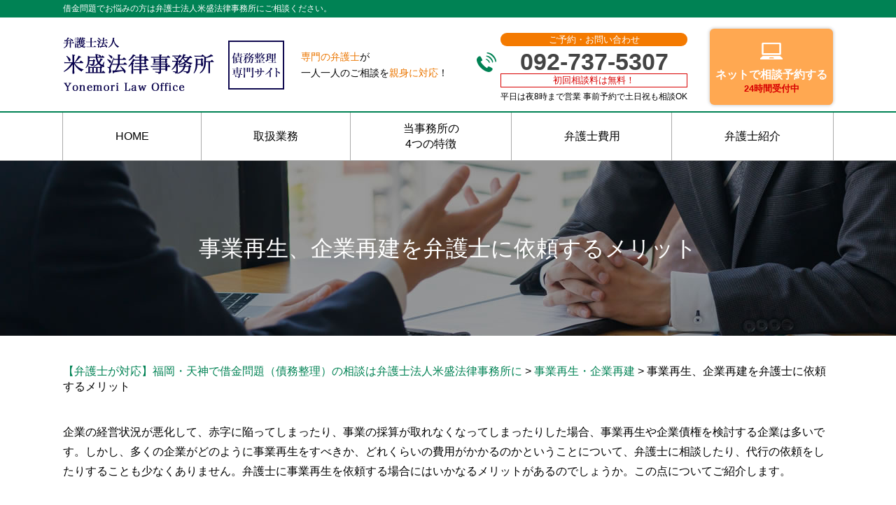

--- FILE ---
content_type: text/html; charset=UTF-8
request_url: https://yonemori-law.jp/jigyousaisei/%E4%BA%8B%E6%A5%AD%E5%86%8D%E7%94%9F%E3%80%81%E4%BC%81%E6%A5%AD%E5%86%8D%E5%BB%BA%E3%82%92%E5%BC%81%E8%AD%B7%E5%A3%AB%E3%81%AB%E4%BE%9D%E9%A0%BC%E3%81%99%E3%82%8B%E3%83%A1%E3%83%AA%E3%83%83%E3%83%88/
body_size: 37614
content:
<!DOCTYPE html>
<html lang="ja">
<!-- Google Tag Manager -->
<script>(function(w,d,s,l,i){w[l]=w[l]||[];w[l].push({'gtm.start':
new Date().getTime(),event:'gtm.js'});var f=d.getElementsByTagName(s)[0],
j=d.createElement(s),dl=l!='dataLayer'?'&l='+l:'';j.async=true;j.src=
'https://www.googletagmanager.com/gtm.js?id='+i+dl;f.parentNode.insertBefore(j,f);
})(window,document,'script','dataLayer','GTM-TWL5P62');</script>
<!-- End Google Tag Manager -->

<!-- Google Tag Manager -->
<script>(function(w,d,s,l,i){w[l]=w[l]||[];w[l].push({'gtm.start':
new Date().getTime(),event:'gtm.js'});var f=d.getElementsByTagName(s)[0],
j=d.createElement(s),dl=l!='dataLayer'?'&l='+l:'';j.async=true;j.src=
'https://www.googletagmanager.com/gtm.js?id='+i+dl;f.parentNode.insertBefore(j,f);
})(window,document,'script','dataLayer','GTM-MCKT42L');</script>
<!-- End Google Tag Manager -->
<head>
  <meta charset="utf-8">
  <meta http-equiv="X-UA-Compatible" content="IE=edge">
  <meta name="format-detection" content="telephone=no">
  <meta name="viewport" content="width=device-width, initial-scale=1, shrink-to-fit=no">
  <title>事業再生、企業再建を弁護士に依頼するメリット | 【弁護士が対応】福岡・天神で借金問題（債務整理）の相談は弁護士法人米盛法律事務所に</title>
  <meta name="description" content="">
  <meta name="keywords" content="">
  <link rel="stylesheet" href="https://yonemori-law.jp/common/css/plugin.css">
  <link rel="stylesheet" href="https://yonemori-law.jp/wp-content/themes/425_yonemori/style.css">
  <link rel="stylesheet" href="https://yonemori-law.jp/wp-content/themes/425_yonemori/css/styles.css">
	
	<style>
		.wpcf7-submit{
			display:none;
		}
		.recaptcha-btn{
			display:block;
		}
		.grecaptcha-badge { margin: 10px 0; }
	</style>
	<script type="text/javascript">
		var contactform = [];
		var checkIfCalled = true;
		var renderGoogleInvisibleRecaptchaFront = function() {
			// prevent form submit from enter key
			jQuery("input[name=_wpcf7]").attr("class","formid");
				jQuery('.wpcf7-form').on('keyup keypress', "input", function(e) {
				  var keyCode = e.keyCode || e.which;
				  if (keyCode === 13) {
					e.preventDefault();
					return false;
				  }
				});

			jQuery('.wpcf7-submit').each(function(index){

				var checkexclude = 0;
				var form = jQuery(this).closest('.wpcf7-form');
				var value = jQuery(form).find(".formid").val();
				// check form exclude from invisible recaptcha
								if(checkexclude == 0){
					// Hide the form orig submit button
					form.find('.wpcf7-submit').hide();

					// Fetch class and value of orig submit button
					btnClasses = form.find('.wpcf7-submit').attr('class');
					btnValue = form.find('.wpcf7-submit').attr('value');

					// Add custom button and recaptcha holder

					form.find('.wpcf7-submit').after('<input type="button" id="wpcf-custom-btn-'+index+'" class="'+btnClasses+'  recaptcha-btn recaptcha-btn-type-css" value="'+btnValue+'" title="'+btnValue+'" >');
					form.append('<div class="recaptcha-holder" id="recaptcha-holder-'+index+'"></div>');
					// Recaptcha rendenr from here
					var holderId = grecaptcha.render('recaptcha-holder-'+index,{
								'sitekey':'6LcypGodAAAAAFKU32WUuRxl1wZKUYXhMqiG81PT',
								'size': 'invisible',
								'badge' : 'inline', // possible values: bottomright, bottomleft, inline
								'callback' : function (recaptchaToken) {
									//console.log(recaptchaToken);
									var response=jQuery('#recaptcha-holder-'+index).find('.g-recaptcha-response').val();
									//console.log(response);
									//Remove old response and store new respone
									jQuery('#recaptcha-holder-'+index).parent().find(".respose_post").remove();
									jQuery('#recaptcha-holder-'+index).after('<input type="hidden" name="g-recaptcha-response"  value="'+response+'" class="respose_post">')
									grecaptcha.reset(holderId);

									if(typeof customCF7Validator !== 'undefined'){
										if(!customCF7Validator(form)){
											return;
										}
									}
									// Call default Validator function
									else if(contactFormDefaultValidator(form)){
										return;
									}
									else{
										// hide the custom button and show orig submit button again and submit the form
										jQuery('#wpcf-custom-btn-'+index).hide();
										form.find('input[type=submit]').show();
										form.find("input[type=submit]").click();
										form.find('input[type=submit]').hide();
										jQuery('#wpcf-custom-btn-'+index).attr('style','');
									}
								}
						},false);

					// action call when click on custom button
					jQuery('#wpcf-custom-btn-'+index).click(function(event){
						event.preventDefault();
						// Call custom validator function
						if(typeof customCF7Validator == 'function'){
							if(!customCF7Validator(form)){
								return false;
							}
						}
						// Call default Validator function
						else if(contactFormDefaultValidator(form)){
							return false;
						}
						else if(grecaptcha.getResponse(holderId) != ''){
							grecaptcha.reset(holderId);
						}
						else{
							// execute the recaptcha challenge
							grecaptcha.execute(holderId);
						}
					});
				}
			});
		}
	</script><script  src="https://www.google.com/recaptcha/api.js?onload=renderGoogleInvisibleRecaptchaFront&render=explicit" async defer></script><meta name='robots' content='max-image-preview:large' />
<link rel="alternate" type="application/rss+xml" title="【弁護士が対応】福岡・天神で借金問題（債務整理）の相談は弁護士法人米盛法律事務所に &raquo; 事業再生、企業再建を弁護士に依頼するメリット のコメントのフィード" href="https://yonemori-law.jp/jigyousaisei/%e4%ba%8b%e6%a5%ad%e5%86%8d%e7%94%9f%e3%80%81%e4%bc%81%e6%a5%ad%e5%86%8d%e5%bb%ba%e3%82%92%e5%bc%81%e8%ad%b7%e5%a3%ab%e3%81%ab%e4%be%9d%e9%a0%bc%e3%81%99%e3%82%8b%e3%83%a1%e3%83%aa%e3%83%83%e3%83%88/feed/" />
<script type="text/javascript">
/* <![CDATA[ */
window._wpemojiSettings = {"baseUrl":"https:\/\/s.w.org\/images\/core\/emoji\/15.0.3\/72x72\/","ext":".png","svgUrl":"https:\/\/s.w.org\/images\/core\/emoji\/15.0.3\/svg\/","svgExt":".svg","source":{"concatemoji":"https:\/\/yonemori-law.jp\/wp-includes\/js\/wp-emoji-release.min.js?ver=6.6.2"}};
/*! This file is auto-generated */
!function(i,n){var o,s,e;function c(e){try{var t={supportTests:e,timestamp:(new Date).valueOf()};sessionStorage.setItem(o,JSON.stringify(t))}catch(e){}}function p(e,t,n){e.clearRect(0,0,e.canvas.width,e.canvas.height),e.fillText(t,0,0);var t=new Uint32Array(e.getImageData(0,0,e.canvas.width,e.canvas.height).data),r=(e.clearRect(0,0,e.canvas.width,e.canvas.height),e.fillText(n,0,0),new Uint32Array(e.getImageData(0,0,e.canvas.width,e.canvas.height).data));return t.every(function(e,t){return e===r[t]})}function u(e,t,n){switch(t){case"flag":return n(e,"\ud83c\udff3\ufe0f\u200d\u26a7\ufe0f","\ud83c\udff3\ufe0f\u200b\u26a7\ufe0f")?!1:!n(e,"\ud83c\uddfa\ud83c\uddf3","\ud83c\uddfa\u200b\ud83c\uddf3")&&!n(e,"\ud83c\udff4\udb40\udc67\udb40\udc62\udb40\udc65\udb40\udc6e\udb40\udc67\udb40\udc7f","\ud83c\udff4\u200b\udb40\udc67\u200b\udb40\udc62\u200b\udb40\udc65\u200b\udb40\udc6e\u200b\udb40\udc67\u200b\udb40\udc7f");case"emoji":return!n(e,"\ud83d\udc26\u200d\u2b1b","\ud83d\udc26\u200b\u2b1b")}return!1}function f(e,t,n){var r="undefined"!=typeof WorkerGlobalScope&&self instanceof WorkerGlobalScope?new OffscreenCanvas(300,150):i.createElement("canvas"),a=r.getContext("2d",{willReadFrequently:!0}),o=(a.textBaseline="top",a.font="600 32px Arial",{});return e.forEach(function(e){o[e]=t(a,e,n)}),o}function t(e){var t=i.createElement("script");t.src=e,t.defer=!0,i.head.appendChild(t)}"undefined"!=typeof Promise&&(o="wpEmojiSettingsSupports",s=["flag","emoji"],n.supports={everything:!0,everythingExceptFlag:!0},e=new Promise(function(e){i.addEventListener("DOMContentLoaded",e,{once:!0})}),new Promise(function(t){var n=function(){try{var e=JSON.parse(sessionStorage.getItem(o));if("object"==typeof e&&"number"==typeof e.timestamp&&(new Date).valueOf()<e.timestamp+604800&&"object"==typeof e.supportTests)return e.supportTests}catch(e){}return null}();if(!n){if("undefined"!=typeof Worker&&"undefined"!=typeof OffscreenCanvas&&"undefined"!=typeof URL&&URL.createObjectURL&&"undefined"!=typeof Blob)try{var e="postMessage("+f.toString()+"("+[JSON.stringify(s),u.toString(),p.toString()].join(",")+"));",r=new Blob([e],{type:"text/javascript"}),a=new Worker(URL.createObjectURL(r),{name:"wpTestEmojiSupports"});return void(a.onmessage=function(e){c(n=e.data),a.terminate(),t(n)})}catch(e){}c(n=f(s,u,p))}t(n)}).then(function(e){for(var t in e)n.supports[t]=e[t],n.supports.everything=n.supports.everything&&n.supports[t],"flag"!==t&&(n.supports.everythingExceptFlag=n.supports.everythingExceptFlag&&n.supports[t]);n.supports.everythingExceptFlag=n.supports.everythingExceptFlag&&!n.supports.flag,n.DOMReady=!1,n.readyCallback=function(){n.DOMReady=!0}}).then(function(){return e}).then(function(){var e;n.supports.everything||(n.readyCallback(),(e=n.source||{}).concatemoji?t(e.concatemoji):e.wpemoji&&e.twemoji&&(t(e.twemoji),t(e.wpemoji)))}))}((window,document),window._wpemojiSettings);
/* ]]> */
</script>
<style id='wp-emoji-styles-inline-css' type='text/css'>

	img.wp-smiley, img.emoji {
		display: inline !important;
		border: none !important;
		box-shadow: none !important;
		height: 1em !important;
		width: 1em !important;
		margin: 0 0.07em !important;
		vertical-align: -0.1em !important;
		background: none !important;
		padding: 0 !important;
	}
</style>
<link rel='stylesheet' id='wp-block-library-css' href='https://yonemori-law.jp/wp-includes/css/dist/block-library/style.min.css?ver=6.6.2' type='text/css' media='all' />
<style id='classic-theme-styles-inline-css' type='text/css'>
/*! This file is auto-generated */
.wp-block-button__link{color:#fff;background-color:#32373c;border-radius:9999px;box-shadow:none;text-decoration:none;padding:calc(.667em + 2px) calc(1.333em + 2px);font-size:1.125em}.wp-block-file__button{background:#32373c;color:#fff;text-decoration:none}
</style>
<style id='global-styles-inline-css' type='text/css'>
:root{--wp--preset--aspect-ratio--square: 1;--wp--preset--aspect-ratio--4-3: 4/3;--wp--preset--aspect-ratio--3-4: 3/4;--wp--preset--aspect-ratio--3-2: 3/2;--wp--preset--aspect-ratio--2-3: 2/3;--wp--preset--aspect-ratio--16-9: 16/9;--wp--preset--aspect-ratio--9-16: 9/16;--wp--preset--color--black: #000000;--wp--preset--color--cyan-bluish-gray: #abb8c3;--wp--preset--color--white: #ffffff;--wp--preset--color--pale-pink: #f78da7;--wp--preset--color--vivid-red: #cf2e2e;--wp--preset--color--luminous-vivid-orange: #ff6900;--wp--preset--color--luminous-vivid-amber: #fcb900;--wp--preset--color--light-green-cyan: #7bdcb5;--wp--preset--color--vivid-green-cyan: #00d084;--wp--preset--color--pale-cyan-blue: #8ed1fc;--wp--preset--color--vivid-cyan-blue: #0693e3;--wp--preset--color--vivid-purple: #9b51e0;--wp--preset--gradient--vivid-cyan-blue-to-vivid-purple: linear-gradient(135deg,rgba(6,147,227,1) 0%,rgb(155,81,224) 100%);--wp--preset--gradient--light-green-cyan-to-vivid-green-cyan: linear-gradient(135deg,rgb(122,220,180) 0%,rgb(0,208,130) 100%);--wp--preset--gradient--luminous-vivid-amber-to-luminous-vivid-orange: linear-gradient(135deg,rgba(252,185,0,1) 0%,rgba(255,105,0,1) 100%);--wp--preset--gradient--luminous-vivid-orange-to-vivid-red: linear-gradient(135deg,rgba(255,105,0,1) 0%,rgb(207,46,46) 100%);--wp--preset--gradient--very-light-gray-to-cyan-bluish-gray: linear-gradient(135deg,rgb(238,238,238) 0%,rgb(169,184,195) 100%);--wp--preset--gradient--cool-to-warm-spectrum: linear-gradient(135deg,rgb(74,234,220) 0%,rgb(151,120,209) 20%,rgb(207,42,186) 40%,rgb(238,44,130) 60%,rgb(251,105,98) 80%,rgb(254,248,76) 100%);--wp--preset--gradient--blush-light-purple: linear-gradient(135deg,rgb(255,206,236) 0%,rgb(152,150,240) 100%);--wp--preset--gradient--blush-bordeaux: linear-gradient(135deg,rgb(254,205,165) 0%,rgb(254,45,45) 50%,rgb(107,0,62) 100%);--wp--preset--gradient--luminous-dusk: linear-gradient(135deg,rgb(255,203,112) 0%,rgb(199,81,192) 50%,rgb(65,88,208) 100%);--wp--preset--gradient--pale-ocean: linear-gradient(135deg,rgb(255,245,203) 0%,rgb(182,227,212) 50%,rgb(51,167,181) 100%);--wp--preset--gradient--electric-grass: linear-gradient(135deg,rgb(202,248,128) 0%,rgb(113,206,126) 100%);--wp--preset--gradient--midnight: linear-gradient(135deg,rgb(2,3,129) 0%,rgb(40,116,252) 100%);--wp--preset--font-size--small: 13px;--wp--preset--font-size--medium: 20px;--wp--preset--font-size--large: 36px;--wp--preset--font-size--x-large: 42px;--wp--preset--spacing--20: 0.44rem;--wp--preset--spacing--30: 0.67rem;--wp--preset--spacing--40: 1rem;--wp--preset--spacing--50: 1.5rem;--wp--preset--spacing--60: 2.25rem;--wp--preset--spacing--70: 3.38rem;--wp--preset--spacing--80: 5.06rem;--wp--preset--shadow--natural: 6px 6px 9px rgba(0, 0, 0, 0.2);--wp--preset--shadow--deep: 12px 12px 50px rgba(0, 0, 0, 0.4);--wp--preset--shadow--sharp: 6px 6px 0px rgba(0, 0, 0, 0.2);--wp--preset--shadow--outlined: 6px 6px 0px -3px rgba(255, 255, 255, 1), 6px 6px rgba(0, 0, 0, 1);--wp--preset--shadow--crisp: 6px 6px 0px rgba(0, 0, 0, 1);}:where(.is-layout-flex){gap: 0.5em;}:where(.is-layout-grid){gap: 0.5em;}body .is-layout-flex{display: flex;}.is-layout-flex{flex-wrap: wrap;align-items: center;}.is-layout-flex > :is(*, div){margin: 0;}body .is-layout-grid{display: grid;}.is-layout-grid > :is(*, div){margin: 0;}:where(.wp-block-columns.is-layout-flex){gap: 2em;}:where(.wp-block-columns.is-layout-grid){gap: 2em;}:where(.wp-block-post-template.is-layout-flex){gap: 1.25em;}:where(.wp-block-post-template.is-layout-grid){gap: 1.25em;}.has-black-color{color: var(--wp--preset--color--black) !important;}.has-cyan-bluish-gray-color{color: var(--wp--preset--color--cyan-bluish-gray) !important;}.has-white-color{color: var(--wp--preset--color--white) !important;}.has-pale-pink-color{color: var(--wp--preset--color--pale-pink) !important;}.has-vivid-red-color{color: var(--wp--preset--color--vivid-red) !important;}.has-luminous-vivid-orange-color{color: var(--wp--preset--color--luminous-vivid-orange) !important;}.has-luminous-vivid-amber-color{color: var(--wp--preset--color--luminous-vivid-amber) !important;}.has-light-green-cyan-color{color: var(--wp--preset--color--light-green-cyan) !important;}.has-vivid-green-cyan-color{color: var(--wp--preset--color--vivid-green-cyan) !important;}.has-pale-cyan-blue-color{color: var(--wp--preset--color--pale-cyan-blue) !important;}.has-vivid-cyan-blue-color{color: var(--wp--preset--color--vivid-cyan-blue) !important;}.has-vivid-purple-color{color: var(--wp--preset--color--vivid-purple) !important;}.has-black-background-color{background-color: var(--wp--preset--color--black) !important;}.has-cyan-bluish-gray-background-color{background-color: var(--wp--preset--color--cyan-bluish-gray) !important;}.has-white-background-color{background-color: var(--wp--preset--color--white) !important;}.has-pale-pink-background-color{background-color: var(--wp--preset--color--pale-pink) !important;}.has-vivid-red-background-color{background-color: var(--wp--preset--color--vivid-red) !important;}.has-luminous-vivid-orange-background-color{background-color: var(--wp--preset--color--luminous-vivid-orange) !important;}.has-luminous-vivid-amber-background-color{background-color: var(--wp--preset--color--luminous-vivid-amber) !important;}.has-light-green-cyan-background-color{background-color: var(--wp--preset--color--light-green-cyan) !important;}.has-vivid-green-cyan-background-color{background-color: var(--wp--preset--color--vivid-green-cyan) !important;}.has-pale-cyan-blue-background-color{background-color: var(--wp--preset--color--pale-cyan-blue) !important;}.has-vivid-cyan-blue-background-color{background-color: var(--wp--preset--color--vivid-cyan-blue) !important;}.has-vivid-purple-background-color{background-color: var(--wp--preset--color--vivid-purple) !important;}.has-black-border-color{border-color: var(--wp--preset--color--black) !important;}.has-cyan-bluish-gray-border-color{border-color: var(--wp--preset--color--cyan-bluish-gray) !important;}.has-white-border-color{border-color: var(--wp--preset--color--white) !important;}.has-pale-pink-border-color{border-color: var(--wp--preset--color--pale-pink) !important;}.has-vivid-red-border-color{border-color: var(--wp--preset--color--vivid-red) !important;}.has-luminous-vivid-orange-border-color{border-color: var(--wp--preset--color--luminous-vivid-orange) !important;}.has-luminous-vivid-amber-border-color{border-color: var(--wp--preset--color--luminous-vivid-amber) !important;}.has-light-green-cyan-border-color{border-color: var(--wp--preset--color--light-green-cyan) !important;}.has-vivid-green-cyan-border-color{border-color: var(--wp--preset--color--vivid-green-cyan) !important;}.has-pale-cyan-blue-border-color{border-color: var(--wp--preset--color--pale-cyan-blue) !important;}.has-vivid-cyan-blue-border-color{border-color: var(--wp--preset--color--vivid-cyan-blue) !important;}.has-vivid-purple-border-color{border-color: var(--wp--preset--color--vivid-purple) !important;}.has-vivid-cyan-blue-to-vivid-purple-gradient-background{background: var(--wp--preset--gradient--vivid-cyan-blue-to-vivid-purple) !important;}.has-light-green-cyan-to-vivid-green-cyan-gradient-background{background: var(--wp--preset--gradient--light-green-cyan-to-vivid-green-cyan) !important;}.has-luminous-vivid-amber-to-luminous-vivid-orange-gradient-background{background: var(--wp--preset--gradient--luminous-vivid-amber-to-luminous-vivid-orange) !important;}.has-luminous-vivid-orange-to-vivid-red-gradient-background{background: var(--wp--preset--gradient--luminous-vivid-orange-to-vivid-red) !important;}.has-very-light-gray-to-cyan-bluish-gray-gradient-background{background: var(--wp--preset--gradient--very-light-gray-to-cyan-bluish-gray) !important;}.has-cool-to-warm-spectrum-gradient-background{background: var(--wp--preset--gradient--cool-to-warm-spectrum) !important;}.has-blush-light-purple-gradient-background{background: var(--wp--preset--gradient--blush-light-purple) !important;}.has-blush-bordeaux-gradient-background{background: var(--wp--preset--gradient--blush-bordeaux) !important;}.has-luminous-dusk-gradient-background{background: var(--wp--preset--gradient--luminous-dusk) !important;}.has-pale-ocean-gradient-background{background: var(--wp--preset--gradient--pale-ocean) !important;}.has-electric-grass-gradient-background{background: var(--wp--preset--gradient--electric-grass) !important;}.has-midnight-gradient-background{background: var(--wp--preset--gradient--midnight) !important;}.has-small-font-size{font-size: var(--wp--preset--font-size--small) !important;}.has-medium-font-size{font-size: var(--wp--preset--font-size--medium) !important;}.has-large-font-size{font-size: var(--wp--preset--font-size--large) !important;}.has-x-large-font-size{font-size: var(--wp--preset--font-size--x-large) !important;}
:where(.wp-block-post-template.is-layout-flex){gap: 1.25em;}:where(.wp-block-post-template.is-layout-grid){gap: 1.25em;}
:where(.wp-block-columns.is-layout-flex){gap: 2em;}:where(.wp-block-columns.is-layout-grid){gap: 2em;}
:root :where(.wp-block-pullquote){font-size: 1.5em;line-height: 1.6;}
</style>
<link rel='stylesheet' id='contact-form-7-css' href='https://yonemori-law.jp/wp-content/plugins/contact-form-7/includes/css/styles.css?ver=6.0.3' type='text/css' media='all' />
<link rel='stylesheet' id='toc-screen-css' href='https://yonemori-law.jp/wp-content/plugins/table-of-contents-plus/screen.min.css?ver=2106' type='text/css' media='all' />
<link rel='stylesheet' id='wp-pagenavi-css' href='https://yonemori-law.jp/wp-content/plugins/wp-pagenavi/pagenavi-css.css?ver=2.70' type='text/css' media='all' />
<script type="text/javascript" src="https://yonemori-law.jp/wp-includes/js/jquery/jquery.min.js?ver=3.7.1" id="jquery-core-js"></script>
<script type="text/javascript" src="https://yonemori-law.jp/wp-includes/js/jquery/jquery-migrate.min.js?ver=3.4.1" id="jquery-migrate-js"></script>
<script type="text/javascript" src="https://yonemori-law.jp/wp-content/plugins/cf7-invisible-recaptcha/js/cf7_invisible_recaptcha.js?ver=1.2.3" id="cf7_invisible_recaptcha_functions-js"></script>
<link rel="https://api.w.org/" href="https://yonemori-law.jp/wp-json/" /><link rel="alternate" title="JSON" type="application/json" href="https://yonemori-law.jp/wp-json/wp/v2/posts/58" /><link rel="EditURI" type="application/rsd+xml" title="RSD" href="https://yonemori-law.jp/xmlrpc.php?rsd" />
<link rel="canonical" href="https://yonemori-law.jp/jigyousaisei/%e4%ba%8b%e6%a5%ad%e5%86%8d%e7%94%9f%e3%80%81%e4%bc%81%e6%a5%ad%e5%86%8d%e5%bb%ba%e3%82%92%e5%bc%81%e8%ad%b7%e5%a3%ab%e3%81%ab%e4%be%9d%e9%a0%bc%e3%81%99%e3%82%8b%e3%83%a1%e3%83%aa%e3%83%83%e3%83%88/" />
<link rel='shortlink' href='https://yonemori-law.jp/?p=58' />
<link rel="alternate" title="oEmbed (JSON)" type="application/json+oembed" href="https://yonemori-law.jp/wp-json/oembed/1.0/embed?url=https%3A%2F%2Fyonemori-law.jp%2Fjigyousaisei%2F%25e4%25ba%258b%25e6%25a5%25ad%25e5%2586%258d%25e7%2594%259f%25e3%2580%2581%25e4%25bc%2581%25e6%25a5%25ad%25e5%2586%258d%25e5%25bb%25ba%25e3%2582%2592%25e5%25bc%2581%25e8%25ad%25b7%25e5%25a3%25ab%25e3%2581%25ab%25e4%25be%259d%25e9%25a0%25bc%25e3%2581%2599%25e3%2582%258b%25e3%2583%25a1%25e3%2583%25aa%25e3%2583%2583%25e3%2583%2588%2F" />
<link rel="alternate" title="oEmbed (XML)" type="text/xml+oembed" href="https://yonemori-law.jp/wp-json/oembed/1.0/embed?url=https%3A%2F%2Fyonemori-law.jp%2Fjigyousaisei%2F%25e4%25ba%258b%25e6%25a5%25ad%25e5%2586%258d%25e7%2594%259f%25e3%2580%2581%25e4%25bc%2581%25e6%25a5%25ad%25e5%2586%258d%25e5%25bb%25ba%25e3%2582%2592%25e5%25bc%2581%25e8%25ad%25b7%25e5%25a3%25ab%25e3%2581%25ab%25e4%25be%259d%25e9%25a0%25bc%25e3%2581%2599%25e3%2582%258b%25e3%2583%25a1%25e3%2583%25aa%25e3%2583%2583%25e3%2583%2588%2F&#038;format=xml" />
<script src='https://mediamaker-65.com/?dm=04d3f78fb7c35cff48378156523d3c0b&amp;action=load&amp;blogid=12&amp;siteid=1&amp;t=349354930&amp;back=https%3A%2F%2Fyonemori-law.jp%2Fjigyousaisei%2F%25E4%25BA%258B%25E6%25A5%25AD%25E5%2586%258D%25E7%2594%259F%25E3%2580%2581%25E4%25BC%2581%25E6%25A5%25AD%25E5%2586%258D%25E5%25BB%25BA%25E3%2582%2592%25E5%25BC%2581%25E8%25AD%25B7%25E5%25A3%25AB%25E3%2581%25AB%25E4%25BE%259D%25E9%25A0%25BC%25E3%2581%2599%25E3%2582%258B%25E3%2583%25A1%25E3%2583%25AA%25E3%2583%2583%25E3%2583%2588%2F' type='text/javascript'></script><style type="text/css">div#toc_container {width: 66%;}</style><style type="text/css">.recentcomments a{display:inline !important;padding:0 !important;margin:0 !important;}</style></head>
<body>
<!-- Google Tag Manager (noscript) -->
<noscript><iframe src="https://www.googletagmanager.com/ns.html?id=GTM-TWL5P62"
height="0" width="0" style="display:none;visibility:hidden"></iframe></noscript>
<!-- End Google Tag Manager (noscript) -->

<!-- Google Tag Manager (noscript) -->
<noscript><iframe src="https://www.googletagmanager.com/ns.html?id=GTM-MCKT42L"
height="0" width="0" style="display:none;visibility:hidden"></iframe></noscript>
<!-- End Google Tag Manager (noscript) -->
  <!-- ▼wrapper -->
  <div class="wrapper" id="wrapper">
    <!-- ▼header -->
    <header class="header" id="header">
      <h1 class="page-title" id="page-title">
        <span class="page-title-inner">
            <span class="page-title-name">事業再生、企業再建を弁護士に依頼するメリット</span>
	        </span>
      </h1>
      <div class="inner">
        <div class="header-lead">
          <p>借金問題でお悩みの方は弁護士法人米盛法律事務所にご相談ください。</p>
        </div>
        <p class="header-logo">
          <a class="header-link" href="https://yonemori-law.jp">
            <img src="https://yonemori-law.jp/wp-content/themes/425_yonemori/img/base/header-logo.png" alt="弁護士法人米盛法律事務所">
          </a>
        </p>
        <div class="header-content">
          <div class="header-text">
            <p><span>専門の弁護士</span>が<br />一人一人のご相談を<span>親身に対応</span>！</p>
          </div>
          <div class="header-contact">
            <div class="global-contact primary">
              <div class="global-contact-items">
                <div class="global-contact-item tel">
                  <p><a class="tel-link" href="tel:0927375307" onclick="ga('send', 'event', 'reserve_banner_irie', 'click', 'content');"><span class="text-item">ご予約・お問い合わせ</span><span class="tel-num"><span>092-737-5307</span></span><span class="tel-text">初回相談料は無料！</span><span class="tel-time">平日は夜8時まで営業 事前予約で土日祝も相談OK</span></a></p>
                </div>
                <div class="global-contact-item mail">
                  <p><a class="mail-link" href="https://yonemori-law.jp/inq/"><span class="mail-text">ネットで相談予約する</span><span class="mail-time">24時間受付中</span></a></p>
                </div>
              </div>
            </div>
          </div>
        </div>
      </div>
      <div class="tel-button"><a href="tel:0927375307" onclick="ga('send', 'event', 'reserve_banner_irie', 'click', 'content');"><span class="icon icon-tel"></span></a></div>
      <div class="contact-button"><a href="https://yonemori-law.jp/inq/"><span class="icon icon-pc"></span></a></div>
    </header>
    <!-- ▲header -->
    <!-- ▼nav -->
    <nav class="nav" id="nav">
      <div class="inner">
        <ul class="main-nav" id="main-nav">
          <li class="nav-item nav-home" id="nav-home"><a class="nav-link" href="https://yonemori-law.jp"><span>HOME</span></a></li>
          <li class="nav-item nav-business" id="nav-business"><a class="nav-link" href="https://yonemori-law.jp/#solution-method"><span>取扱業務</span></a></li>
          <li class="nav-item nav-feature" id="nav-feature"><a class="nav-link" href="https://yonemori-law.jp/feature/"><span>当事務所の<br />4つの特徴</span></a></li>
          <!-- <li class="nav-item nav-case" id="nav-case"><a class="nav-link" href="https://yonemori-law.jp/solution/"><span>解決事例</span></a></li> -->
          <li class="nav-item nav-fee" id="nav-fee"><a class="nav-link" href="https://yonemori-law.jp/fee/"><span>弁護士費用</span></a></li>
          <li class="nav-item nav-staff" id="nav-staff"><a class="nav-link" href="https://yonemori-law.jp/staff/"><span>弁護士紹介</span></a></li>
          <!-- <li class="nav-item nav-format" id="nav-format"><a class="nav-link" href="https://yonemori-law.jp/format/"><span>債務整理に関する<br />書式集</span></a></li> -->
          <!-- <li class="nav-item nav-office" id="nav-office"><a class="nav-link" href="https://yonemori-law.jp/#access"><span>事務所概要</span></a></li> -->
          <!-- <li class="nav-item nav-faq" id="nav-faq"><a class="nav-link" href="https://yonemori-law.jp/faq/"><span>Ｑ＆Ａ</span></a></li> -->
        </ul>
        <div class="nav-close-button" id="nav-close-button"><span class="nav-button-icon"></span></div>
      </div>
    </nav>
		<!-- ▲nav -->
		<!-- ▼main -->
    <main class="main" id="main">
      <div class="pankz">
<!-- Breadcrumb NavXT 7.4.1 -->
<span property="itemListElement" typeof="ListItem"><a property="item" typeof="WebPage" title="Go to 【弁護士が対応】福岡・天神で借金問題（債務整理）の相談は弁護士法人米盛法律事務所に." href="https://yonemori-law.jp" class="home" ><span property="name">【弁護士が対応】福岡・天神で借金問題（債務整理）の相談は弁護士法人米盛法律事務所に</span></a><meta property="position" content="1"></span> &gt; <span property="itemListElement" typeof="ListItem"><a property="item" typeof="WebPage" title="Go to the 事業再生・企業再建 category archives." href="https://yonemori-law.jp/jigyousaisei/" class="taxonomy category" ><span property="name">事業再生・企業再建</span></a><meta property="position" content="2"></span> &gt; <span property="itemListElement" typeof="ListItem"><span property="name" class="post post-post current-item">事業再生、企業再建を弁護士に依頼するメリット</span><meta property="url" content="https://yonemori-law.jp/jigyousaisei/%e4%ba%8b%e6%a5%ad%e5%86%8d%e7%94%9f%e3%80%81%e4%bc%81%e6%a5%ad%e5%86%8d%e5%bb%ba%e3%82%92%e5%bc%81%e8%ad%b7%e5%a3%ab%e3%81%ab%e4%be%9d%e9%a0%bc%e3%81%99%e3%82%8b%e3%83%a1%e3%83%aa%e3%83%83%e3%83%88/"><meta property="position" content="3"></span>      </div>
      <div class="inner">


        <section class="gutter detail-section">
          <div class="section-inner">
						<div class="inner">
							<div class="detail">
								<div class="detail-text">
									<p>企業の経営状況が悪化して、赤字に陥ってしまったり、事業の採算が取れなくなってしまったりした場合、事業再生や企業債権を検討する企業は多いです。しかし、多くの企業がどのように事業再生をすべきか、どれくらいの費用がかかるのかということについて、弁護士に相談したり、代行の依頼をしたりすることも少なくありません。弁護士に事業再生を依頼する場合にはいかなるメリットがあるのでしょうか。この点についてご紹介します。</p><p>&nbsp;</p><p>まず、事業再生や企業再建の最初の段階として、企業の現状の分析を行うことになります。何が原因で経営が悪化しているのかという問題点を、洗い出す必要があるからです。その際に、弁護士に相談する事によるメリットは、事業再生の専門家としての観点から問題点を発見してもらうことができるという点です。弁護士は、多くの事業再生案件に携わっています。そのため、事業再生に当たって問題となりやすい点などについて早期の段階で指摘してもらうことができ、円滑な再生手続きを可能とすることができます。</p><p>&nbsp;</p><p>また、事業再生には、法的再生と私的再生が存在しているところ、どちらの再生手続きがその企業にあっているのかという手段の選択の段階においても、専門的な観点から助言をすることができます。事業再生は、手続きを行なったからといって、必ずしも成功するものではなく、再生が失敗して破産してしまうという企業も少なくありません。そのような可能性をより低くするためにも、専門的な視点から手続き選択について助言してもらうことができるというのは事業再生に有効です。</p><p>&nbsp;</p><p>また、再生後にどのような経営上の戦略を立てていくことが、企業の収益向上につながるかという点についてのアドバイスを受けることができます。これは、事業再生が成功した後も会社がより長期間存続していくための戦略を立てる上で、役立つことが多いです。</p><p>&nbsp;</p><p>事業再生・企業再建を検討している場合に、弁護士に相談するメリットは、上記の他にも存在します。これらを鑑みて弁護士に相談するか検討されている方には、事業再建や企業再建の実績が多く、これらを専門的に取り扱っている弁護士に相談することをお勧めします。</p><p>&nbsp;</p><p>弁護士法人米盛法律事務所では、福岡県で事業再生・企業再建についてのご相談を承っております。<br />当事務所においても、事業再建・企業再建の案件を多く取り扱っており、十分なノウハウを有しております。そのため、これらについてご相談を検討されている方はぜひ一度当事務所までご相談ください。親身に対応いたします。</p>								</div>
								<div class="detail-paging">
									<div class="detail-paging-subsection">
										<div class="prev"></div>
										<div class="next"><a href="https://yonemori-law.jp/jigyousaisei/%e4%ba%8b%e6%a5%ad%e5%86%8d%e7%94%9f%e3%81%ae%e6%b5%81%e3%82%8c/" rel="prev">事業再生の流れ »</a></div>
									</div>
									<div class="detail-paging-subsection">
										<div class="back"><a href="https://yonemori-law.jp/jigyousaisei">一覧に戻る</a></div>
									</div>
								</div>
							</div>
						</div>
					</div>
				</section>

      </div>
    </main>
    <!-- ▲main -->
    <!-- ▼footer -->
    <footer class="footer" id="footer">
    <div class="inner">
      <div class="footer-main">
        <div class="footer-container">
          <div class="footer-intro">
            <a class="footer-logo" href="https://yonemori-law.jp">
              <img src="https://yonemori-law.jp/wp-content/themes/425_yonemori/img/base/footer-logo.png" alt="弁護士法人米盛法律事務所">
            </a>
            <p class="footer-adr">〒810-0073<br />福岡県福岡市中央区舞鶴１丁目１－１０ <span class="br"></span>天神シルバービル５階</p>
          </div>
          <div class="footer-banner">
            <p><a href="https://gentosha-go.com/articles/-/43884" target="_blank"><img src="https://yonemori-law.jp/wp-content/themes/425_yonemori/img/base/banner2.jpg" alt="幻冬舎ゴールドオンライン"></a></p>
            <p><a href="https://legalmedia.coconala.com/2543" target="_blank"><img src="https://yonemori-law.jp/wp-content/themes/425_yonemori/img/base/banner.png" alt="ココナラ法律相談"></a></p>
          </div>
          <div class="footer-nav">
            <ul class="nav-items">
              <li class="nav-item"><a class="link-button" href="https://yonemori-law.jp/privacypolicy/"><span>個人情報保護方針</span></a></li>
              <li class="nav-item"><a class="link-button" href="https://yonemori-law.jp/inq/"><span>お問い合わせ</span></a></li>
            </ul>
          </div>
        </div>
      </div>
    </div>
    <p class="pagetop" id="pagetop"><a class="js-scroll" href="#wrapper" title="ページの先頭へ"></a></p>
    <p class="copy"><small>&copy; 【弁護士が対応】福岡・天神で借金問題（債務整理）の相談は弁護士法人米盛法律事務所に <span>All Rights Reserved.</span></small></p>
    </footer>
    <!-- ▲footer -->
    <div class="nav-button" id="nav-button"><span class="nav-button-icon"></span></div>
    <div class="nav-screen" id="nav-screen"><span class="nav-screen-overlay"></span></div>
  </div>
  <!-- ▲wrapper -->
  <script src="https://code.jquery.com/jquery-3.3.1.min.js"></script>
  <script>(window.jQuery || document.write('<script src="https://yonemori-law.jp/wp-content/themes/425_yonemori/common/js/jquery.js"><\/script>'));</script>
  <script src="https://yonemori-law.jp/wp-content/themes/425_yonemori/js/plugin.js"></script>
  <script src="https://yonemori-law.jp/wp-content/themes/425_yonemori/js/common.js"></script>
  <script type="text/javascript" src="https://yonemori-law.jp/wp-includes/js/dist/hooks.min.js?ver=2810c76e705dd1a53b18" id="wp-hooks-js"></script>
<script type="text/javascript" src="https://yonemori-law.jp/wp-includes/js/dist/i18n.min.js?ver=5e580eb46a90c2b997e6" id="wp-i18n-js"></script>
<script type="text/javascript" id="wp-i18n-js-after">
/* <![CDATA[ */
wp.i18n.setLocaleData( { 'text direction\u0004ltr': [ 'ltr' ] } );
/* ]]> */
</script>
<script type="text/javascript" src="https://yonemori-law.jp/wp-content/plugins/contact-form-7/includes/swv/js/index.js?ver=6.0.3" id="swv-js"></script>
<script type="text/javascript" id="contact-form-7-js-translations">
/* <![CDATA[ */
( function( domain, translations ) {
	var localeData = translations.locale_data[ domain ] || translations.locale_data.messages;
	localeData[""].domain = domain;
	wp.i18n.setLocaleData( localeData, domain );
} )( "contact-form-7", {"translation-revision-date":"2025-01-14 04:07:30+0000","generator":"GlotPress\/4.0.1","domain":"messages","locale_data":{"messages":{"":{"domain":"messages","plural-forms":"nplurals=1; plural=0;","lang":"ja_JP"},"This contact form is placed in the wrong place.":["\u3053\u306e\u30b3\u30f3\u30bf\u30af\u30c8\u30d5\u30a9\u30fc\u30e0\u306f\u9593\u9055\u3063\u305f\u4f4d\u7f6e\u306b\u7f6e\u304b\u308c\u3066\u3044\u307e\u3059\u3002"],"Error:":["\u30a8\u30e9\u30fc:"]}},"comment":{"reference":"includes\/js\/index.js"}} );
/* ]]> */
</script>
<script type="text/javascript" id="contact-form-7-js-before">
/* <![CDATA[ */
var wpcf7 = {
    "api": {
        "root": "https:\/\/yonemori-law.jp\/wp-json\/",
        "namespace": "contact-form-7\/v1"
    }
};
/* ]]> */
</script>
<script type="text/javascript" src="https://yonemori-law.jp/wp-content/plugins/contact-form-7/includes/js/index.js?ver=6.0.3" id="contact-form-7-js"></script>
<script type="text/javascript" id="toc-front-js-extra">
/* <![CDATA[ */
var tocplus = {"visibility_show":"\u8868\u793a","visibility_hide":"\u975e\u8868\u793a","width":"66%"};
/* ]]> */
</script>
<script type="text/javascript" src="https://yonemori-law.jp/wp-content/plugins/table-of-contents-plus/front.min.js?ver=2106" id="toc-front-js"></script>
</body>
</html>


--- FILE ---
content_type: text/css
request_url: https://yonemori-law.jp/wp-content/themes/425_yonemori/style.css
body_size: 127
content:
@charset "utf-8";
/*
Theme Name: 425_yonemori
Description: 425_yonemori-template
Author: beaut imaging office.
Version: 1.0
*/


--- FILE ---
content_type: text/css
request_url: https://yonemori-law.jp/wp-content/themes/425_yonemori/css/styles.css
body_size: 121123
content:
@charset "UTF-8";
/* --------------------------------

  CSS Reset

-------------------------------- */
@import url("https://fonts.googleapis.com/css?family=Noto+Sans+JP&subset=japanese");
@import url("https://fonts.googleapis.com/css?family=Noto+Serif+JP&subset=japanese");
@import url("https://fonts.googleapis.com/css?family=Sawarabi+Mincho&display=swap&subset=japanese");
@import url("https://fonts.googleapis.com/css?family=Kosugi+Maru&display=swap&subset=japanese");
html, body,
h1, h2, h3, h4, h5, h6,
a, p, span,
em, small, strong,
sub, sup,
mark, del, ins, strike,
abbr, dfn,
blockquote, q, cite,
code, pre,
ol, ul, li, dl, dt, dd,
div, section, article,
main, aside, nav,
header, hgroup, footer,
img, figure, figcaption,
address, time,
audio, video,
canvas, iframe,
details, summary,
fieldset, form, label, legend,
table, caption,
tbody, tfoot, thead,
tr, th, td {
  margin: 0;
  padding: 0;
  border: 0;
  font-weight: normal;
  font-style: normal;
}

article, aside, footer, header, nav, section, main, figure, figcaption {
  display: block;
}

* {
  -webkit-box-sizing: border-box;
  box-sizing: border-box;
}

*:before,
*:after {
  -webkit-box-sizing: inherit;
  box-sizing: inherit;
}

a {
  color: #008254;
  border: none;
  text-decoration: none;
}

a:hover {
  color: #48B08E;
  text-decoration: underline;
}

table {
  width: 100%;
  border-collapse: separate;
  border-spacing: 0;
}

th, td {
  padding: 0;
  vertical-align: middle;
  text-align: left;
}

ol, ul {
  list-style: none;
}

img, video, iframe {
  max-width: 100%;
}

img {
  border: none;
  vertical-align: top;
}

b, strong {
  font-weight: 500;
}

blockquote,
q {
  quotes: none;
}

blockquote:after,
blockquote:before,
q:after,
q:before {
  content: "";
  content: none;
}

hr {
  display: block;
  height: 0;
  margin: 0 0 1em;
  padding: 0;
  font-size: 1em;
  line-height: 0;
  border: 0;
  -webkit-box-sizing: content-box;
  -webkit-box-sizing: content-box;
  box-sizing: content-box;
}

a, area, button, [role="button"], input:not([type=range]), label, select, summary, textarea {
  -ms-touch-action: manipulation;
  touch-action: manipulation;
}

/* --------------------------------

  共通スタイル

-------------------------------- */
/* 共通見出し（h3相当）*/
.main-heading,
.news-heading {
  position: relative;
  max-width: 1100px;
  margin: 0 auto 1.5em;
  padding: .7em .8em;
  font-size: 1.1em;
  line-height: 1.3;
  border: 2px solid #68C1A3;
  border-radius: .2rem;
  background: url(../img/top/str_bg.png) no-repeat center/cover;
}

@media screen and (min-width: 640px), print {
  .main-heading,
  .news-heading {
    font-size: 1.2em;
  }
}

@media screen and (min-width: 768px), print {
  .main-heading,
  .news-heading {
    font-size: 1.3em;
  }
}

/* 共通見出し（h4相当）*/
.main-subheading {
  position: relative;
  font-size: 1.1em;
  padding: 0 .5em .7em;
  margin: 3em 0 2em;
  border-bottom: 2px solid #ccc;
}

.main-subheading:before {
  content: "";
  position: absolute;
  bottom: -2px;
  left: 0;
  width: 20%;
  height: 2px;
  background-color: #FFA851;
}

@media screen and (min-width: 640px), print {
  .main-subheading {
    font-size: 1.2em;
  }
}

/* 共通見出し（h5相当）*/
.main-subsubheading {
  position: relative;
  font-size: 1em;
  padding-left: 23px;
  margin-bottom: 1.5em;
}

.main-subsubheading:before {
  content: "";
  position: absolute;
  top: 50%;
  left: 0;
  width: 16px;
  height: 16px;
  border-radius: .3rem;
  background-color: #68C1A3;
  -webkit-transform: translateY(-50%);
          transform: translateY(-50%);
}

@media screen and (min-width: 640px), print {
  .main-subsubheading {
    font-size: 1.1em;
  }
}

/* 共通リスト */
.main ul > li {
  position: relative;
  padding-left: 1.3em;
  line-height: 1.5;
  list-style-type: none;
}

.main ul > li:before {
  content: "";
  display: block;
  position: absolute;
  top: .7em;
  left: .5em;
  width: 3px;
  height: 3px;
  border-radius: 100%;
  background: #000;
}

.main ol > li {
  margin-left: 1.5em;
  line-height: 1.5;
  list-style-type: decimal;
}

/* 共通リスト（リストマーカー非表示用）*/
ul.list-style-none > li {
  padding-left: 0;
  list-style-type: none;
}

ul.list-style-none > li:before {
  display: none;
}

ol.list-style-none > li {
  margin-left: 0;
  list-style-type: none;
}

/* 共通リスト（注釈用）*/
ul.list-style-note > li {
  position: relative;
  padding-left: 1em;
  line-height: 1.5;
}

ul.list-style-note > li:before {
  content: "※";
  display: block;
  position: absolute;
  top: 0;
  left: 0;
  width: auto;
  height: auto;
  border-radius: 0;
  background: none;
}

/* 注釈（※）用インデント */
.note {
  margin-left: 1em;
  text-indent: -1em;
}

/* 共通リンクボタン */
.more {
  margin-top: 2em;
  text-align: right;
}

.link-button {
  display: inline-block;
  vertical-align: top;
  position: relative;
  min-width: 14.5em;
  padding: 1em 1.7em 1em .5em;
  color: #29966F;
  font-size: .9em;
  font-weight: bold;
  line-height: 1.4;
  text-align: center;
  background-color: #fff;
  border: 1px solid #29966F;
  -webkit-transition: .2s;
  transition: .2s;
}

.link-button:before {
  font-family: 'icomoon' !important;
  speak: none;
  font-style: normal;
  font-weight: normal;
  font-variant: normal;
  text-transform: none;
  line-height: 1;
  content: "\e903";
  display: block;
  position: absolute;
  top: 50%;
  right: 15px;
  color: #29966F;
  font-size: 19.6px;
  font-size: 1.4rem;
  -webkit-transform: translateY(-50%);
  transform: translateY(-50%);
}

@media screen and (min-width: 1100px), print {
  .link-button {
    font-size: 1.05em;
  }
}

/* 共通リンクボタン（ホバー）*/
a.link-button:hover {
  color: #fff;
  text-decoration: none;
  background-color: #29966F;
}

a.link-button:hover:before {
  color: #fff;
}

/* コンテンツ画面中央寄せ */
.inner {
  position: relative;
  max-width: 1100px;
  margin-right: auto;
  margin-left: auto;
}

.inner:after {
  content: "";
  display: table;
  clear: both;
}

/* コンテンツ隙間・間隔用 */
.gutter {
  margin-bottom: 5em;
}

.gutter > .inner {
  padding-right: 1.5em;
  padding-left: 1.5em;
  line-height: 1.8;
}

@media screen and (max-width: 767.98px) {
  .gutter > .inner {
    padding-right: 0;
    padding-left: 0;
    line-height: 1.6;
  }
}

.gutter > .inner .inner {
  overflow: hidden;
}

.gutter .inner:not(:last-child) {
  margin-bottom: 42px;
  margin-bottom: 3rem;
}

.gutter.dmy {
  max-width: none;
}

.gutter.dmy > .inner {
  max-width: none;
  padding: 0;
  line-height: 1;
  text-align: center;
}

.gutter.dmy.wide {
  margin-right: -22%;
  margin-left: -22%;
}

@media screen and (min-width: 1100px), print {
  .gutter.dmy.wide {
    margin-right: -230px;
    margin-left: -230px;
  }
}

/* アンカー位置調整 */
.anchor-point {
  display: block;
}

.anchor-point:before {
  content: "";
  display: block;
  position: relative;
  height: 1px;
  margin-top: -80px;
  margin-bottom: 80px;
  background: rgba(255, 255, 255, 0) url(../img/base/blank.gif);
  z-index: -100;
}

@media screen and (min-width: 1100px), print {
  .anchor-point:before {
    margin-top: -60px;
    margin-bottom: 60px;
  }
}

/* サブセクション */
.subsection:not(:last-child) {
  margin-bottom: 1.5em;
  padding-bottom: 1.5em;
  border-bottom: 1px dotted #eee;
}

/* CSS カウンターの利用 | https://developer.mozilla.org/ja/docs/Web/Guide/CSS/Counters */
.css-counter {
  counter-reset: section;
}

.css-counter .counter:before {
  counter-increment: section;
  content: counter(section) ". ";
}

/* 下線マーカー */
.marker {
  background: -webkit-gradient(linear, left top, left bottom, color-stop(85%, rgba(0, 0, 0, 0)), color-stop(0%, black));
  background: linear-gradient(rgba(0, 0, 0, 0) 85%, black 0%);
}

/* クリック範囲を拡大（テキスト）*/
.widelink {
  display: inline-block;
  position: relative;
  margin: -10px;
  padding: 10px;
}

/* クリック範囲を拡大（カード）*/
.card {
  position: relative;
}

.card a:before {
  content: "";
  position: absolute;
  top: -1px;
  right: -1px;
  bottom: -1px;
  left: -1px;
}

/* スクロール固定 */
.sticky {
  position: -webkit-sticky;
  position: sticky;
  top: 0;
}

/* 共通お問い合わせ */
.global-contact {
  font-size: .9em;
  text-align: center;
}

@media screen and (min-width: 1100px), print {
  .global-contact {
    font-size: 1em;
  }
}

@media screen and (min-width: 1100px), print {
  .global-contact-items {
    display: -webkit-box;
    display: -ms-flexbox;
    display: flex;
    -webkit-box-pack: center;
    -ms-flex-pack: center;
    justify-content: center;
    -webkit-box-align: center;
    -ms-flex-align: center;
    align-items: center;
    margin: 0 -2em 0 0;
  }
}

@media screen and (min-width: 1100px), print {
  .global-contact-item {
    padding: 0 2em 0 0;
  }
}

.global-contact .tel-link {
  display: block;
  position: relative;
  height: 100%;
  padding: 0 0 0 35px;
  line-height: 1.1;
}

.global-contact .tel-link:before {
  font-family: 'icomoon' !important;
  speak: none;
  font-style: normal;
  font-weight: normal;
  font-variant: normal;
  text-transform: none;
  content: "\e900";
  display: block;
  position: absolute;
  top: 40%;
  left: 0;
  width: 30px;
  height: 30px;
  color: #008254;
  text-align: center;
  line-height: 30px;
  font-size: 39.2px;
  font-size: 2.8rem;
  -webkit-transform: translateY(-40%);
  transform: translateY(-40%);
}

.global-contact a.tel-link {
  color: #008254;
}

.global-contact a.tel-link:hover {
  color: #48B08E;
  text-decoration: none;
}

.global-contact .text-item {
  display: block;
  color: #fff;
  font-size: .8em;
  padding: .2em;
  margin-bottom: .5em;
  border-radius: 5em;
  background-color: #F47A00;
}

.global-contact .tel-num span {
  width: 100%;
  color: #444444;
  font-size: 2.1em;
  font-family: "游ゴシック体", "Yu Gothic", YuGothic, "ヒラギノ角ゴ Pro", "Hiragino Kaku Gothic Pro", "メイリオ", "Meiryo", sans-serif;
  line-height: 1;
  font-weight: 700;
}

.global-contact .tel-text {
  display: block;
  font-size: .8em;
  font-weight: 500;
  border: 1px solid #D80000;
  color: #D80000;
  padding: 2px 0;
  margin-bottom: .5em;
}

.global-contact .tel-time {
  display: block;
  font-size: .73em;
}

.global-contact .mail-link {
  display: block;
  position: relative;
  height: 100%;
  color: #fff;
  line-height: 1.1;
  background-color: #FFA851;
  border-radius: .4em;
  text-align: center;
  padding: 57px .5em 1em .5em;
  -webkit-transition: .2s;
  transition: .2s;
  -webkit-box-shadow: 0px 0px 4px 1px #d1d1d1;
  box-shadow: 0px 0px 4px 1px #d1d1d1;
}

.global-contact .mail-link:hover {
  background-color: #F47A00;
  text-decoration: none;
}

.global-contact .mail-link:before {
  font-family: 'icomoon' !important;
  speak: none;
  font-style: normal;
  font-weight: normal;
  font-variant: normal;
  text-transform: none;
  content: "\e904";
  display: block;
  position: absolute;
  top: 1em;
  left: 0;
  right: 0;
  width: 33px;
  height: 33px;
  margin: auto;
  color: #fff;
  text-align: center;
  line-height: 33px;
  font-size: 44.8px;
  font-size: 3.2rem;
  -webkit-transform: translateY(-50%);
  transform: translateY(-50%);
}

.global-contact .mail-link span {
  display: block;
}

.global-contact .mail-text {
  font-weight: 700;
  margin-bottom: .3em;
}

.global-contact .mail-time {
  color: #D80000;
  font-size: .8em;
  font-weight: 700;
}

/* --------------------------------

  Webフォント

-------------------------------- */
/*
 * https://icomoon.io/
 */
@font-face {
  font-family: 'icomoon';
  src: url("../fonts/icomoon.eot?dip9rz");
  src: url("../fonts/icomoon.eot?dip9rz#iefix") format("embedded-opentype"), url("../fonts/icomoon.ttf?dip9rz") format("truetype"), url("../fonts/icomoon.woff?dip9rz") format("woff"), url("../fonts/icomoon.svg?dip9rz#icomoon") format("svg");
  font-weight: normal;
  font-style: normal;
  font-display: block;
}

[class^="icon-"], [class*=" icon-"] {
  /* use !important to prevent issues with browser extensions that change fonts */
  font-family: 'icomoon' !important;
  speak: never;
  font-style: normal;
  font-weight: normal;
  font-variant: normal;
  text-transform: none;
  line-height: 1;
  /* Better Font Rendering =========== */
  -webkit-font-smoothing: antialiased;
  -moz-osx-font-smoothing: grayscale;
}

.icon-tel:before {
  content: "\e900";
}

.icon-home:before {
  content: "\e901";
}

.icon-mail:before {
  content: "\e902";
}

.icon-arrow:before {
  content: "\e903";
}

.icon-pc:before {
  content: "\e904";
}

.icon-train:before {
  content: "\e905";
}

.icon-check:before {
  content: "\e906";
}

/*
 * "Noto Sans JP" is lisenced under the SIL Open Font License, 1.1
 * NotoSansJP-Thin.otf: Copyright 2012 Google Inc. All Rights Reserved.
 * NotoSansJP-Light.otf: Copyright 2012 Google Inc. All Rights Reserved.
 * NotoSansJP-Regular.otf: Copyright 2012 Google Inc. All Rights Reserved.
 * NotoSansJP-Medium.otf: Copyright 2012 Google Inc. All Rights Reserved.
 * NotoSansJP-Bold.otf: Copyright 2012 Google Inc. All Rights Reserved.
 * NotoSansJP-Black.otf: Copyright 2012 Google Inc. All Rights Reserved.
 * https://www.google.com/fonts/attribution
 * https://scripts.sil.org/cms/scripts/page.php?site_id=nrsi&id=OFL_web
 */
/*
 * "Noto Serif JP" is lisenced under the SIL Open Font License, 1.1
 * NotoSerifJP-ExtraLight.otf: Copyright 2017 Adobe Systems Incorporated (http://www.adobe.com/).
 * NotoSerifJP-Light.otf: Copyright 2017 Adobe Systems Incorporated (http://www.adobe.com/).
 * NotoSerifJP-Regular.otf: Copyright 2017 Adobe Systems Incorporated (http://www.adobe.com/).
 * NotoSerifJP-Medium.otf: Copyright 2017 Adobe Systems Incorporated (http://www.adobe.com/).
 * NotoSerifJP-SemiBold.otf: Copyright 2017 Adobe Systems Incorporated (http://www.adobe.com/).
 * NotoSerifJP-Bold.otf: Copyright 2017 Adobe Systems Incorporated (http://www.adobe.com/).
 * NotoSerifJP-Black.otf: Copyright 2017 Adobe Systems Incorporated (http://www.adobe.com/).
 * https://www.google.com/fonts/attribution
 * https://scripts.sil.org/cms/scripts/page.php?site_id=nrsi&id=OFL_web
 */
/*
 * "Sawarabi Mincho" is lisenced under the SIL Open Font License, 1.1
 * SawarabiMincho-Regular.ttf: Copyright 2016 The Sawarabi Mincho Project Authors.
 * https://www.google.com/fonts/attribution
 * https://scripts.sil.org/cms/scripts/page.php?site_id=nrsi&id=OFL_web
 */
/*
 * "Kosugi Maru" is lisenced under the Apache License, Version 2.0
 * KosugiMaru-Regular.ttf: Copyright(C)2010 MOTOYA CO.,LTD.
 * https://www.google.com/fonts/attribution
 * http://www.apache.org/licenses/LICENSE-2.0.html
 */
/*
 * adobe-fonts/source-han-sans is licensed under the SIL Open Font License 1.1
 * https://github.com/adobe-fonts/source-han-sans
 * http://scripts.sil.org/OFL
 */
@font-face {
  font-family: "SourceHanSansEL";
  src: url("../fonts/SourceHanSans-ExtraLight.woff2") format("woff2"), url("../fonts/SourceHanSans-ExtraLight.woff") format("woff"), url("../fonts/SourceHanSans-ExtraLight.otf") format("opentype");
  font-weight: normal;
  font-style: normal;
}

/* --------------------------------

  html, body

-------------------------------- */
html,
body {
  height: 100%;
}

html {
  font-size: 62.5%;
  -webkit-text-size-adjust: 100%;
  -moz-text-size-adjust: 100%;
  -o-text-size-adjust: 100%;
  -ms-text-size-adjust: 100%;
  text-size-adjust: 100%;
  -moz-osx-font-smoothing: grayscale;
  -webkit-font-smoothing: antialiased;
  text-rendering: optimizeLegibility;
}

@media screen and (min-width: 1100px), print {
  html {
    overflow-y: scroll;
  }
}

body {
  min-width: 320px;
  color: #000;
  font-family: "ヒラギノ角ゴ Pro W3", "Hiragino Kaku Gothic Pro", "メイリオ", Meiryo, "ＭＳ Ｐゴシック", sans-serif;
  font-size: 1.6rem;
  line-height: 1.4;
  text-align: left;
  background-color: #fff;
}

html.nav-open,
html.slideout-open {
  position: relative;
  width: 100%;
  height: 100%;
  z-index: -1;
  overflow-y: hidden;
  overflow-x: hidden;
}

/* --------------------------------

  wrapper

-------------------------------- */
.wrapper {
  position: relative;
  overflow: hidden;
}

@media screen and (max-width: 1099.98px) {
  .wrapper .header-logo,
  .wrapper .nav-button {
    -webkit-transition: top .3s;
    transition: top .3s;
  }
  .wrapper .tel-button,
  .wrapper .contact-button,
  .wrapper .pagetop {
    -webkit-transition: bottom .3s;
    transition: bottom .3s;
  }
  .wrapper.hide .header-logo,
  .wrapper.hide .nav-button {
    top: -60px;
    -webkit-box-shadow: none;
    box-shadow: none;
  }
  .wrapper.hide .tel-button,
  .wrapper.hide .contact-button {
    bottom: -60px;
  }
  .wrapper.hide .pagetop {
    bottom: 10px;
  }
}

/* --------------------------------

  header

-------------------------------- */
.header {
  padding-top: 60px;
}

@media screen and (min-width: 1100px), print {
  .header {
    padding-top: 230px;
  }
}

.header .inner {
  position: static;
  max-width: none;
  z-index: auto;
}

@media screen and (min-width: 1100px), print {
  .header .inner {
    position: absolute;
    top: 0;
    right: 0;
    left: 0;
    width: 100%;
    padding: 0 1em;
    z-index: 1001;
  }
}

.header-content {
  display: -webkit-box;
  display: -ms-flexbox;
  display: flex;
  -webkit-box-pack: center;
  -ms-flex-pack: center;
  justify-content: center;
}

@media screen and (min-width: 1100px), print {
  .header-content {
    display: block;
    position: relative;
    max-width: 1100px;
    margin: auto;
  }
}

.header-lead {
  display: none;
}

@media screen and (min-width: 1100px), print {
  .header-lead {
    display: block;
    position: absolute;
    top: 0;
    left: 0;
    width: 100%;
    height: 25px;
    font-size: .75em;
    line-height: 25px;
    background-color: #008254;
    color: #fff;
  }
}

.header-lead p {
  max-width: 1100px;
  margin: auto;
}

.header-logo {
  display: -webkit-box;
  display: -ms-flexbox;
  display: flex;
  -webkit-box-align: center;
  -ms-flex-align: center;
  align-items: center;
  -webkit-box-pack: center;
  -ms-flex-pack: center;
  justify-content: center;
  position: fixed;
  top: 0;
  left: 0;
  width: 100%;
  height: 60px;
  font-size: 100%;
  background-color: #fff;
  -webkit-box-shadow: 0 0 3px 0 rgba(0, 0, 0, 0.3);
  box-shadow: 0 0 3px 0 rgba(0, 0, 0, 0.3);
  z-index: 900;
}

@media screen and (min-width: 1100px), print {
  .header-logo {
    display: block;
    position: relative;
    max-width: 1100px;
    height: auto;
    margin: auto;
    background: none;
    z-index: auto;
    -webkit-box-shadow: none;
    box-shadow: none;
  }
}

.header-link {
  display: block;
  width: 197.5px;
}

@media screen and (min-width: 1100px), print {
  .header-link {
    position: absolute;
    top: 53px;
    left: 0;
    width: 316px;
  }
}

.header-text {
  display: none;
}

@media screen and (min-width: 1100px), print {
  .header-text {
    display: block;
    position: absolute;
    top: 70px;
    left: 340px;
  }
}

.header-text p {
  font-size: .9em;
  font-weight: 500;
  line-height: 1.6;
}

.header-text span {
  color: #EB7600;
  font-weight: 500;
}

.header-contact {
  display: none;
}

@media screen and (min-width: 1100px), print {
  .header-contact {
    position: absolute;
    display: block;
    top: 41px;
    right: 0;
  }
}

@media screen and (max-width: 1099.98px) {
  .header-contact-container {
    display: block;
    position: fixed;
    top: 60px;
    right: 0;
    pointer-events: none;
    opacity: 0;
    z-index: 999;
  }
  .contact-open .header-contact-container {
    pointer-events: auto;
    opacity: 1;
  }
}

@media screen and (max-width: 1099.98px) {
  .header-contact-inner {
    display: -webkit-box;
    display: -ms-flexbox;
    display: flex;
    -webkit-box-align: center;
    -ms-flex-align: center;
    align-items: center;
    -webkit-box-pack: center;
    -ms-flex-pack: center;
    justify-content: center;
    padding: 1em;
    background-color: #008254;
  }
}

@media screen and (max-width: 1099.98px) {
  .header-contact .global-contact .tel-link,
  .header-contact .global-contact .mail-link,
  .header-contact .global-contact .fax-item {
    color: #fff;
  }
  .header-contact .global-contact .tel-link:before,
  .header-contact .global-contact .mail-link:before,
  .header-contact .global-contact .fax-item:before {
    color: #008254;
    background-color: #fff;
  }
  .header-contact .global-contact a.tel-link {
    color: #fff;
  }
  .header-contact .global-contact a.tel-link:hover {
    color: #fff;
  }
  .header-contact .global-contact .add-text,
  .header-contact .global-contact .text-item,
  .header-contact .global-contact .num-item,
  .header-contact .global-contact .mail-text {
    color: #fff;
  }
}

/* スクロール時固定用 */
/* --------------------------------

  nav

-------------------------------- */
.nav {
  display: block;
}

@media screen and (max-width: 1099.98px) {
  .nav {
    position: fixed;
    top: 0;
    left: -270px;
    width: 280px;
    height: 100%;
    background-color: rgba(0, 0, 0, 0);
    z-index: 1001;
    -webkit-transition: left .3s;
    transition: left .3s;
  }
  .nav-open .nav {
    left: 0;
  }
}

@media screen and (min-width: 1100px), print {
  .nav {
    position: absolute;
    top: 159px;
    width: 100%;
    z-index: 1000;
    background-color: #fff;
  }
}

@media screen and (min-width: 1100px), print {
  .nav:before {
    content: "";
    display: block;
    position: absolute;
    top: 0;
    left: 0;
    width: 100%;
    height: 100%;
    border-top: 2px solid #008254;
    border-bottom: 1px solid #AAA;
    background-color: #fff;
  }
}

@media screen and (max-width: 1099.98px) {
  .nav .inner {
    position: relative;
    width: 270px;
    height: 100%;
    margin: 0;
    background-color: #fff;
    overflow-y: auto;
    -webkit-overflow-scrolling: touch;
  }
}

@media screen and (min-width: 1100px), print {
  .nav .inner {
    position: static;
  }
}

/* メインナビ */
@media screen and (max-width: 1099.98px) {
  .main-nav {
    margin-top: 60px;
    padding: 0 10px;
    background-color: #fff;
    opacity: 0;
  }
  .nav-open .main-nav,
  .slideout-open .main-nav {
    opacity: 1;
  }
}

@media screen and (min-width: 1100px), print {
  .main-nav {
    display: -webkit-box;
    display: -ms-flexbox;
    display: flex;
  }
}

@media screen and (max-width: 1099.98px) {
  .main-nav .nav-item {
    position: relative;
  }
  .main-nav .nav-item:first-child {
    border-top: 1px solid #eee;
  }
}

@media screen and (min-width: 1100px), print {
  .main-nav .nav-item {
    -webkit-box-flex: 1;
    -ms-flex-positive: 1;
    flex-grow: 1;
    position: relative;
  }
  .main-nav .nav-item:last-child .nav-link:after {
    content: "";
    display: block;
    position: absolute;
    top: 2px;
    bottom: 1px;
    right: -1px;
    width: 1px;
    margin: auto;
    background-color: #AAA;
  }
  .main-nav .nav-item:last-child .nav-link:hover:after {
    background-color: #008254;
  }
}

@media screen and (max-width: 1099.98px) {
  .main-nav .nav-link {
    display: block;
    position: relative;
    padding: 1em 1em 1em .5em;
    color: #000;
    border-bottom: 1px solid #eee;
  }
  .main-nav .nav-link:hover {
    color: #48B08E;
    text-decoration: none;
  }
}

@media screen and (min-width: 1100px), print {
  .main-nav .nav-link {
    display: -webkit-box;
    display: -ms-flexbox;
    display: flex;
    -webkit-box-orient: vertical;
    -webkit-box-direction: normal;
    -ms-flex-direction: column;
    flex-direction: column;
    -webkit-box-pack: center;
    -ms-flex-pack: center;
    justify-content: center;
    -webkit-box-align: center;
    -ms-flex-align: center;
    align-items: center;
    position: relative;
    height: 71px;
    color: #000;
    text-align: center;
  }
  .main-nav .nav-link:hover {
    color: #fff;
    text-decoration: none;
    background-color: #008254;
    z-index: 1;
  }
  .main-nav .nav-link:hover:before {
    height: 100%;
    background-color: #48B08E;
  }
  .main-nav .nav-link:before {
    content: "";
    display: block;
    position: absolute;
    top: 2px;
    bottom: 1px;
    left: -1px;
    width: 1px;
    margin: auto;
    background-color: #AAA;
  }
  .main-nav .nav-link span {
    display: block;
    font-size: 1em;
  }
}

/* ドロップダウンナビ */
.sub-nav {
  height: 0;
  visibility: hidden;
  opacity: 0;
}

@media screen and (max-width: 1099.98px) {
  .sub-nav {
    overflow: hidden;
  }
}

@media screen and (min-width: 1100px), print {
  .sub-nav {
    position: absolute;
    top: 50%;
    left: -25%;
    width: 150%;
    margin: 0;
    padding: 0;
    background: #fff;
    -webkit-transition: .2s;
    transition: .2s;
  }
}

.sub-nav-active .sub-nav {
  visibility: visible;
  opacity: 1;
}

@media screen and (max-width: 1099.98px) {
  .sub-nav-active .sub-nav {
    height: auto;
    overflow: visible;
  }
}

@media screen and (min-width: 1100px), print {
  .sub-nav-active .sub-nav {
    top: 100%;
  }
}

.sub-nav ul {
  margin-top: -1px;
}

@media screen and (min-width: 1100px), print {
  .sub-nav ul {
    margin-top: 10px;
  }
  .sub-nav ul:after {
    content: "";
    display: table;
    clear: both;
  }
}

.sub-nav li:not(:last-child) {
  margin-bottom: 1px;
}

@media screen and (min-width: 1100px), print {
  .sub-nav li:not(:last-child) {
    margin-bottom: 0;
  }
}

.sub-nav a {
  display: block;
  position: relative;
  padding: 1em;
  font-size: .9em;
  color: #fff;
  background-color: #008254;
  overflow: hidden;
}

@media screen and (min-width: 1100px), print {
  .sub-nav a {
    padding: 1.5em 1em;
  }
}

.sub-nav a:hover {
  color: #fff;
  text-decoration: none;
  background-color: #48B08E;
}

/* ドロップダウンナビボタン */
.sub-nav-button {
  display: block;
  position: absolute;
  top: 0;
  right: 0;
  width: 4em;
  height: 4em;
  margin: 0;
  padding: 0;
  border: none;
  background: rgba(0, 0, 0, 0) url(../img/base/blank.gif);
  cursor: pointer;
  outline: none;
  z-index: 1;
}

@media screen and (min-width: 1100px), print {
  .sub-nav-button {
    width: 100%;
    height: 100%;
    background: none;
    z-index: 10;
  }
}

.sub-nav-button:after {
  content: "";
  display: block;
  position: absolute;
  top: 0;
  right: 0;
  bottom: 0;
  left: 0;
  width: 8px;
  height: 8px;
  margin: auto;
  border-top: 1px solid #999;
  border-right: 1px solid #999;
  -webkit-transform: rotate(135deg);
  transform: rotate(135deg);
}

@media screen and (min-width: 1100px), print {
  .sub-nav-button:after {
    top: auto;
    right: 0;
    bottom: 8px;
    left: 0;
  }
}

@media screen and (max-width: 1099.98px) {
  .sub-nav-button:hover:after {
    border-color: #008254;
  }
}

@media screen and (min-width: 1100px), print {
  .sub-nav-button:hover:after {
    border-color: #fff;
  }
}

.sub-nav-active .sub-nav-button:after {
  -webkit-transform: rotate(-45deg);
  transform: rotate(-45deg);
}

@media screen and (max-width: 1099.98px) {
  .sub-nav-active .sub-nav-button:after {
    bottom: -.5em;
    border-color: #008254;
  }
}

@media screen and (min-width: 1100px), print {
  .sub-nav-active .sub-nav-button:after {
    bottom: 3px;
    border-color: #fff;
  }
}

/* ドロップダウンナビ（ hover + active ）*/
@media screen and (min-width: 1100px), print {
  .sub-nav-button:hover + .nav-link,
  .sub-nav-active .nav-link,
  .sub-nav-active .sub-nav-button:hover + .nav-link,
  .sub-nav-button.nav-link:hover,
  .sub-nav-active .nav-link.sub-nav-button:hover {
    color: #fff;
    background-color: #48B08E;
    z-index: 1;
  }
  .sub-nav-button:hover + .nav-link:before,
  .sub-nav-active .nav-link:before,
  .sub-nav-active .sub-nav-button:hover + .nav-link:before,
  .sub-nav-button.nav-link:hover:before,
  .sub-nav-active .nav-link.sub-nav-button:hover:before {
    height: 100%;
    background-color: #48B08E;
  }
}

/* ドロップダウンナビ（ hover ）*/
/* ドロップダウンナビ（ active ）*/
/* ナビゲーション開閉ボタン */
.nav-button {
  display: block;
  position: fixed;
  top: 0;
  left: 0;
  width: 60px;
  height: 60px;
  background-color: #fff;
  cursor: pointer;
  outline: none;
  z-index: 910;
}

@media screen and (min-width: 1100px), print {
  .nav-button {
    display: none;
  }
}

.nav-button-icon {
  display: block;
  position: absolute;
  top: -14px;
  right: 0;
  bottom: 0;
  left: 0;
  width: 33px;
  height: 2px;
  margin: auto;
  background-color: #000;
}

.nav-button-icon:before, .nav-button-icon:after {
  content: "";
  display: block;
  position: absolute;
  top: 0;
  right: 0;
  bottom: 0;
  left: 0;
  width: 100%;
  height: 100%;
  margin: auto;
  background-color: #000;
}

.nav-button-icon:before {
  margin-top: -8px;
}

.nav-button-icon:after {
  margin-top: 8px;
}

.nav-button:after {
  content: "MENU";
  display: block;
  position: absolute;
  bottom: 7px;
  left: 0;
  width: 100%;
  color: #000;
  font-size: .65em;
  font-weight: 700;
  text-align: center;
}

/* ナビゲーション開閉ボタン */
.nav-close-button {
  display: none;
}

@media screen and (max-width: 1099.98px) {
  .nav-close-button {
    display: block;
    position: absolute;
    top: 0;
    left: 0;
    width: 60px;
    height: 60px;
    background-color: #fff;
    cursor: pointer;
    outline: none;
    z-index: 10;
  }
  .nav-close-button .nav-button-icon {
    display: block;
    position: absolute;
    top: -14px;
    right: 0;
    bottom: 0;
    left: 0;
    width: 30px;
    height: 2px;
    margin: auto;
    background: none;
  }
  .nav-close-button .nav-button-icon:before, .nav-close-button .nav-button-icon:after {
    content: "";
    display: block;
    position: absolute;
    top: 0;
    right: 0;
    bottom: 0;
    left: 0;
    width: 100%;
    height: 100%;
    margin: auto;
    background-color: #000;
  }
  .nav-close-button .nav-button-icon:before {
    -webkit-transform: rotate(45deg);
    transform: rotate(45deg);
  }
  .nav-close-button .nav-button-icon:after {
    -webkit-transform: rotate(-45deg);
    transform: rotate(-45deg);
  }
  .nav-close-button:after {
    content: "CLOSE";
    display: block;
    position: absolute;
    bottom: 5px;
    left: 0;
    width: 100%;
    color: #000;
    font-size: .65em;
    font-weight: 700;
    text-align: center;
  }
}

/* ナビゲーション背景 */
.nav-screen {
  display: inline;
}

@media screen and (min-width: 1100px), print {
  .nav-screen {
    display: none;
  }
}

.nav-screen-overlay {
  display: block;
  position: fixed;
  top: 0;
  left: 0;
  width: 100%;
  height: 100%;
  min-height: 100vh;
  margin: auto;
  background-color: #000;
  pointer-events: none;
  opacity: 0;
  z-index: 950;
  -webkit-transition: opacity .2s;
  transition: opacity .2s;
}

.nav-open .nav-screen-overlay,
.contact-open .nav-screen-overlay,
.slideout-open .nav-screen-overlay {
  opacity: .4;
  cursor: pointer;
  pointer-events: auto;
}

/* スクロール時固定用 */
@media screen and (min-width: 1100px) {
  .nav.fixed {
    position: fixed;
    top: 0;
    -webkit-box-shadow: 0 0 3px 0 rgba(0, 0, 0, 0.3);
    box-shadow: 0 0 3px 0 rgba(0, 0, 0, 0.3);
  }
  #top .nav.fixed {
    position: fixed;
    top: 0;
  }
  .nav.fixed:before {
    display: none;
  }
}

/* --------------------------------

  main

-------------------------------- */
.main {
  display: block;
  position: relative;
  padding: 2.5em 1em 3em;
  background: #fff;
  overflow: hidden;
  z-index: 100;
}

#top .main {
  padding: 0 1em 3em;
}

@media screen and (min-width: 1100px), print {
  .main {
    padding: 2.5em 2em 5em;
  }
  #top .main {
    padding: 0 2em 5em;
  }
}

.main > .inner {
  max-width: none;
}

/* サイドバー付レイアウト用 */
@media screen and (min-width: 1100px), print {
  .main-container {
    display: -webkit-box;
    display: -ms-flexbox;
    display: flex;
    -webkit-box-pack: justify;
    -ms-flex-pack: justify;
    justify-content: space-between;
  }
}

.main-container .main-column {
  margin-bottom: 5em;
}

@media screen and (min-width: 1100px), print {
  .main-container .main-column {
    -webkit-box-flex: 1;
    -ms-flex: 1;
    flex: 1;
    min-width: 0;
    margin-bottom: 0;
    padding-right: 2em;
  }
}

.main-container .main-column:after {
  content: "";
  display: table;
  clear: both;
}

@media screen and (min-width: 1100px), print {
  .main-container .side-column {
    width: 280px;
  }
}

.main-container .side-column .inner {
  padding: 0;
  line-height: 1.5;
}

@media screen and (min-width: 1100px), print {
  .main-container .side-column-inner {
    position: -webkit-sticky;
    position: sticky;
    top: 0;
  }
}

/* --------------------------------

  footer

-------------------------------- */
.footer {
  display: block;
  position: relative;
  padding: 0 1em;
  overflow: hidden;
  z-index: 100;
  border-top: 2px solid #008254;
  background-color: #fafafa;
}

@media screen and (min-width: 1100px), print {
  .footer {
    padding: 0 2em;
  }
}

.footer .inner {
  max-width: none;
}

@media screen and (min-width: 1100px), print {
  .footer-container {
    display: -webkit-box;
    display: -ms-flexbox;
    display: flex;
    -ms-flex-wrap: wrap;
    flex-wrap: wrap;
    -webkit-box-pack: justify;
    -ms-flex-pack: justify;
    justify-content: space-between;
    -webkit-box-align: center;
    -ms-flex-align: center;
    align-items: center;
  }
}

.footer-main {
  max-width: 1100px;
  margin: auto;
  padding: 2.5em 0 4em;
}

.footer-intro {
  text-align: center;
  margin-bottom: 2em;
}

@media screen and (min-width: 1100px), print {
  .footer-intro {
    text-align: left;
    margin-bottom: 0;
  }
}

.footer-logo {
  display: block;
  width: 248.125px;
  margin: 0 auto;
}

@media screen and (min-width: 1100px), print {
  .footer-logo {
    width: 283.57142px;
    margin: 0;
  }
}

@media screen and (min-width: 1200px), print {
  .footer-logo {
    width: 397px;
  }
}

.footer-adr {
  display: inline-block;
  text-align: left;
  font-size: .9em;
  margin-top: 1em;
}

@media screen and (max-width: 1199.98px), print {
  .footer-adr .br {
    display: block;
  }
}

@media screen and (max-width: 1099.98px), print {
  .footer-banner {
    text-align: center;
    margin-bottom: 2em;
  }
}

.footer-banner p:not(:last-child) {
  margin-bottom: .5em;
}

.footer-nav {
  text-align: center;
}

@media screen and (min-width: 480px), print {
  .footer-nav .nav-items {
    display: -webkit-box;
    display: -ms-flexbox;
    display: flex;
    -webkit-box-pack: center;
    -ms-flex-pack: center;
    justify-content: center;
  }
}

.footer-nav .nav-item:first-child {
  margin: 0 0 .5em 0;
}

@media screen and (min-width: 480px), print {
  .footer-nav .nav-item:first-child {
    margin: 0 1em 0 0;
  }
}

.footer .pagetop {
  display: block;
  position: fixed;
  width: 50px;
  height: 50px;
  right: 10px;
  bottom: 70px;
  margin: 0;
  text-align: center;
  overflow: hidden;
  z-index: 100;
  border: 1px solid #fff;
}

@media screen and (min-width: 1100px), print {
  .footer .pagetop {
    bottom: 10px;
    opacity: 0;
    pointer-events: none;
    -webkit-transition: opacity .3s;
    transition: opacity .3s;
  }
}

@media screen and (min-width: 1100px) {
  .footer .pagetop.fixed {
    opacity: 1;
    pointer-events: auto;
  }
}

.footer .pagetop a {
  display: block;
  width: 100%;
  height: 100%;
  text-align: center;
  color: #fff;
  background-color: #008254;
  -webkit-transition: .2s;
  transition: .2s;
}

.footer .pagetop a:hover {
  color: #fff;
  text-decoration: none;
  background-color: #48B08E;
}

.footer .pagetop a:hover:before {
  border-color: #fff;
}

.footer .pagetop a:before {
  content: "";
  display: block;
  position: absolute;
  top: .5em;
  right: 0;
  bottom: 0;
  left: 0;
  width: .8em;
  height: .8em;
  margin: auto;
  border-top: 2px solid #fff;
  border-right: 2px solid #fff;
  -webkit-transform: rotate(-45deg);
  transform: rotate(-45deg);
}

.footer .copy {
  display: -webkit-box;
  display: -ms-flexbox;
  display: flex;
  -webkit-box-align: center;
  -ms-flex-align: center;
  align-items: center;
  height: 70px;
  margin: 0 -1em;
  padding: 0 1em;
  color: #fff;
  background-color: #008254;
  overflow: hidden;
}

@media screen and (min-width: 1100px), print {
  .footer .copy {
    margin: 0 -2em;
    padding: 0 2em;
  }
}

.footer .copy small {
  display: block;
  width: 100%;
  font-size: .8em;
}

@media screen and (min-width: 480px), print {
  .footer .copy small {
    text-align: center;
  }
}

@media screen and (min-width: 768px), print {
  .footer .copy small {
    font-size: .9em;
  }
}

.footer .copy span {
  display: none;
}

@media screen and (min-width: 768px), print {
  .footer .copy span {
    display: inline;
  }
}

/* --------------------------------

  メインビジュアル

-------------------------------- */
.mainvisual {
  position: relative;
  margin-top: 0;
}

.mainvisual .inner {
  width: 100%;
  height: 100%;
  max-width: none;
  background-color: #fff;
}

.mainvisual-img img {
  width: 100%;
  height: auto;
}

.mainvisual-catch {
  background-color: #008254;
  padding: .5em 0;
}

@media screen and (min-width: 1100px), print {
  .mainvisual-catch {
    position: absolute;
    display: block;
    top: 50%;
    left: 0;
    padding: 0;
    width: 100%;
    background-color: transparent;
    -webkit-transform: translateY(-50%);
    transform: translateY(-50%);
  }
}

.mainvisual-catch .catch {
  display: block;
  color: #fff;
  max-width: 1100px;
  margin: 0 auto;
  text-align: center;
}

.mainvisual-catch span {
  font-weight: bold;
}

.mainvisual-catch .catch1 {
  display: block;
}

@media screen and (min-width: 1100px), print {
  .mainvisual-catch .catch1 {
    font-size: 1.4em;
  }
}

.mainvisual-catch .catch2 {
  display: block;
  font-size: 1.5em;
  font-family: "游明朝", YuMincho, "ヒラギノ明朝 Pro W3", "Hiragino Mincho Pro", "HG明朝E", "ＭＳ Ｐ明朝", "ＭＳ 明朝", serif;
}

@media screen and (min-width: 1100px), print {
  .mainvisual-catch .catch2 {
    font-size: 2.4em;
  }
}

.mainvisual-catch .br {
  display: block;
}

@media screen and (min-width: 640px), print {
  .mainvisual-catch .br {
    display: none;
  }
}

/* --------------------------------

  スライダー

-------------------------------- */
.slider {
  position: relative;
  background-color: #fff;
}

.slider .inner {
  width: 100%;
  height: 100%;
  max-width: none;
}

.slider-main {
  display: block;
  position: relative;
}

.slider-main:before {
  content: "";
  display: block;
  padding-top: 31.25%;
}

.slider-side {
  display: block;
  padding: 1.5em 1em;
}

@media screen and (min-width: 480px), print {
  .slider-side {
    display: none;
  }
}

.slider-side ul li {
  position: relative;
  color: #fff;
  font-size: .9em;
  font-family: "Kosugi Maru", sans-serif;
  padding: .2em .5em .3em 2em;
  border-radius: .6em;
  background-color: #48B08E;
}

.slider-side ul li:not(:last-child) {
  margin-bottom: .5em;
}

.slider-side ul li:before {
  font-family: 'icomoon' !important;
  speak: none;
  font-style: normal;
  font-weight: normal;
  font-variant: normal;
  text-transform: none;
  content: "\e906";
  display: block;
  position: absolute;
  top: 50%;
  left: 10px;
  width: 14px;
  height: 14px;
  color: #FFE699;
  text-align: center;
  line-height: 14px;
  font-size: 18.2;
  font-size: 1.3rem;
  -webkit-transform: translateY(-50%);
  transform: translateY(-50%);
}

.slider-catch {
  max-width: 1100px;
  margin: 1.5em auto 0;
  text-align: center;
}

.slider-catch .catch {
  display: inline-block;
  color: #00AC72;
  font-weight: 700;
  background: -webkit-gradient(linear, left top, left bottom, color-stop(75%, transparent), color-stop(75%, #FFEAD5));
  background: linear-gradient(transparent 75%, #FFEAD5 75%);
}

.slider-catch .br {
  display: block;
}

@media screen and (min-width: 640px), print {
  .slider-catch .br {
    display: none;
  }
}

.slider .slick-slider,
.slider .slick-list,
.slider .slick-track {
  height: 100%;
}

.slider .slick-slider {
  position: absolute;
  top: 0;
  left: 0;
  width: 100%;
  opacity: 0;
  visibility: hidden;
}

.slider .slick-slider.slick-initialized {
  opacity: 1;
  visibility: visible;
}

.slider .slide {
  display: block;
  position: relative;
  width: 100%;
  height: 100%;
  overflow: hidden;
}

.slider .slide img {
  display: block;
  position: absolute;
  top: 50%;
  left: 50%;
  width: 100%;
  max-width: none;
  -webkit-transform: translate(-50%, -50%);
  transform: translate(-50%, -50%);
}

.slider-arrow {
  display: block;
  position: absolute;
  top: 0;
  right: 0;
  bottom: 0;
  left: 0;
  width: 100%;
  max-width: 1600px;
  height: 1px;
  margin: auto;
  z-index: 101;
}

.slider-dots {
  position: absolute;
  bottom: -40px;
  left: 0;
  width: 100%;
  text-align: center;
  z-index: 100;
}

.slider-dots ul {
  height: 100%;
  text-align: center;
  overflow: hidden;
}

.slider-dots li {
  display: inline-block;
  vertical-align: middle;
  position: relative;
  width: 30px;
  height: 40px;
  cursor: pointer;
}

.slider-dots li:before {
  content: "";
  display: block;
  position: absolute;
  top: 0;
  right: 0;
  bottom: 0;
  left: 0;
  width: 12px;
  height: 12px;
  margin: auto;
  border-radius: 100%;
  background-color: #ddd;
}

.slider-dots li.slick-active:before {
  background-color: #999;
}

.slider-dots button {
  display: none;
}

/* --------------------------------

  上部固定ボタン（お問い合わせ）

-------------------------------- */
.tel-button,
.contact-button {
  display: block;
  position: fixed;
  bottom: 0;
  right: 0;
  width: 50%;
  height: 60px;
  margin: 0;
  padding: 0;
  font-size: 100%;
  color: #fff;
  text-align: center;
  border: none;
  background: #48B08E;
  cursor: pointer;
  outline: none;
  z-index: 900;
}

@media screen and (min-width: 1100px), print {
  .tel-button,
  .contact-button {
    display: none;
  }
}

.tel-button:hover,
.contact-button:hover {
  color: #fff;
  background-color: #008254;
}

.tel-button a,
.contact-button a {
  display: block;
  position: relative;
  width: 100%;
  height: 100%;
  color: #fff;
  border-top: 1px solid #fff;
}

.tel-button a:hover,
.contact-button a:hover {
  color: #fff;
  text-decoration: none;
}

.tel-button .icon,
.contact-button .icon {
  display: block;
  position: absolute;
  top: 0;
  left: 0;
  width: 100%;
  height: 100%;
}

.tel-button .icon:before,
.contact-button .icon:before {
  display: block;
  position: absolute;
  top: 10px;
  left: 0;
  width: 100%;
  font-size: 35px;
  font-size: 2.5rem;
}

.tel-button .icon:after,
.contact-button .icon:after {
  content: "";
  display: block;
  position: absolute;
  bottom: 8px;
  left: 0;
  width: 100%;
  font-size: .7em;
  font-weight: 700;
  letter-spacing: .1em;
  font-family: "Noto Sans JP", sans-serif;
}

/* お問い合わせ（TEL・FAX）*/
.tel-button {
  right: 0;
}

.tel-button .icon:after {
  content: "TEL";
}

/* お問い合わせ（メール）*/
.contact-button {
  left: 0;
}

.contact-button a:before {
  content: "";
  display: block;
  position: absolute;
  top: 0;
  right: -1px;
  bottom: 0;
  width: 2px;
  height: 50%;
  margin: auto;
  background-color: #fff;
}

.contact-button .icon:after {
  content: "ネットで相談予約";
}

/* --------------------------------

  ページタイトル

-------------------------------- */
.page-title {
  display: block;
  position: relative;
  background: url(../img/base/bg.jpg) center no-repeat;
  background-size: cover;
  overflow: hidden;
}

.page-title-inner {
  display: -webkit-box;
  display: -ms-flexbox;
  display: flex;
  -webkit-box-orient: vertical;
  -webkit-box-direction: normal;
  -ms-flex-direction: column;
  flex-direction: column;
  -webkit-box-pack: center;
  -ms-flex-pack: center;
  justify-content: center;
  -webkit-box-align: center;
  -ms-flex-align: center;
  align-items: center;
  height: 160px;
  line-height: 1.2;
  text-align: center;
}

@media screen and (min-width: 1100px), print {
  .page-title-inner {
    height: 250px;
  }
}

.page-title-name {
  display: block;
  width: 100%;
  padding: 0 10px;
  font-size: .7em;
  color: #fff;
  text-align: center;
}

@media screen and (min-width: 1100px), print {
  .page-title-name {
    font-size: 1em;
  }
}

/* --------------------------------

  パンくずリスト

-------------------------------- */
.topic-path {
  position: relative;
  margin: -5em 0 3em;
  overflow: hidden;
  z-index: 10;
}

@media screen and (min-width: 1100px), print {
  .topic-path {
    margin: -5em 0 5em;
  }
}

.topic-path ul {
  max-width: 1100px;
  margin: auto;
  padding: 1em .5em;
}

@media screen and (min-width: 1100px), print {
  .topic-path ul {
    padding: 1.5em .5em;
  }
}

.topic-path ul:after {
  content: "";
  display: table;
  clear: both;
}

.topic-path li {
  float: left;
  position: relative;
  margin: 0;
  padding: 0;
  line-height: 1;
  text-indent: 0;
  font-size: .85em;
  font-family: "Noto Sans JP", sans-serif;
}

.topic-path li:before, .topic-path li:after {
  display: none;
}

.topic-path li.current {
  color: #000;
}

.topic-path a {
  display: block;
  position: relative;
  margin-right: .7em;
  padding-right: 1em;
}

.topic-path a:hover {
  text-decoration: underline;
}

.topic-path a:after {
  content: "";
  display: block;
  position: absolute;
  top: 50%;
  right: 0;
  width: .5em;
  height: .5em;
  border-top: 1px solid #000;
  border-right: 1px solid #000;
  -webkit-transform: translateY(-50%) rotate(45deg);
  transform: translateY(-50%) rotate(45deg);
}

/* --------------------------------

  プリント

-------------------------------- */
@media print {
  html,
  body {
    width: 1100px;
    background: none;
  }
}

/* --------------------------------

  id01　トップページ

-------------------------------- */
/* ページ内共通 */
.section {
  margin-right: -1em;
  margin-left: -1em;
}

@media screen and (min-width: 1100px), print {
  .section {
    margin-right: -2em;
    margin-left: -2em;
  }
}

.section-header {
  max-width: 1100px;
  padding: 1em 0;
  margin: 0 auto 3em;
  text-align: center;
  border-top: 4px double #AAA;
  border-bottom: 4px double #AAA;
}

.section-heading {
  color: #00AC72;
  font-size: 1.4em;
  font-weight: 700;
  line-height: 1.2;
}

@media screen and (min-width: 640px), print {
  .section-heading {
    font-size: 1.8em;
  }
}

.section-subheading {
  display: -webkit-box;
  display: -ms-flexbox;
  display: flex;
  -webkit-box-align: center;
  -ms-flex-align: center;
  align-items: center;
  margin-bottom: 2.5em;
}

.section-subheading:before, .section-subheading:after {
  content: "";
  height: 2px;
  -webkit-box-flex: 1;
      -ms-flex-positive: 1;
          flex-grow: 1;
  background-color: #48B08E;
}

.section-subheading span {
  display: inline-block;
  min-width: 190px;
  color: #fff;
  font-size: 1.8rem;
  font-weight: 700;
  text-align: center;
  border-radius: .2em;
  padding: .3em .5em;
  background-color: #48B08E;
}

@media screen and (min-width: 1100px), print {
  .section-subheading span {
    font-size: 2rem;
    padding: .5em;
  }
}

.section > .inner {
  line-height: 1.8;
}

@media screen and (max-width: 767.98px) {
  .section > .inner {
    line-height: 1.6;
  }
}

.intro-section .section-inner {
  padding: 5em 1em 2em;
}

@media screen and (min-width: 1100px), print {
  .intro-section .section-inner {
    padding: 5em 2em 2em;
  }
}

.intro-greeting {
  margin-bottom: 3.5em;
}

@media screen and (min-width: 1100px), print {
  .intro-greeting-container {
    display: -webkit-box;
    display: -ms-flexbox;
    display: flex;
  }
}

.intro-greeting-side {
  text-align: center;
}

@media screen and (min-width: 1100px), print {
  .intro-greeting-side {
    text-align: left;
  }
}

.intro-greeting-side img {
  display: block;
  margin: 0 auto;
}

.intro-greeting-side figcaption {
  display: inline-block;
  text-align: left;
  margin-top: 1em;
}

.intro-greeting-side figcaption span {
  font-size: 1em;
}

@media screen and (min-width: 1100px), print {
  .intro-greeting-side figcaption span {
    font-size: 1.1em;
  }
}

.intro-greeting-side figcaption span.belonging {
  display: block;
}

.intro-greeting-side figcaption span.name {
  font-size: 1.2em;
  padding-left: .5em;
}

@media screen and (min-width: 768px), print {
  .intro-greeting-side figcaption span.name {
    font-size: 1.4em;
  }
}

@media screen and (min-width: 1100px), print {
  .intro-greeting-side figcaption span.name {
    font-size: 1.6em;
  }
}

.intro-greeting-main {
  -webkit-box-flex: 1;
  -ms-flex: 1;
      flex: 1;
  padding: 1.5em 1em;
  margin: 2em 0 0 0;
  background-color: #F4FBFA;
}

@media screen and (min-width: 1100px), print {
  .intro-greeting-main {
    padding: 1.5em;
    margin: 2em 0 0 2em;
  }
}

.intro-greeting-heading {
  color: #366CA3;
  font-size: 1.3em;
  font-family: "游明朝", YuMincho, "ヒラギノ明朝 Pro W3", "Hiragino Mincho Pro", "HG明朝E", "ＭＳ Ｐ明朝", "ＭＳ 明朝", serif;
  font-weight: 700;
  line-height: 1.1;
  margin: -1.2em 0 .9em;
}

@media screen and (min-width: 480px), print {
  .intro-greeting-heading {
    font-size: 1.6em;
  }
}

@media screen and (min-width: 768px), print {
  .intro-greeting-heading {
    font-size: 1.8em;
  }
}

@media screen and (min-width: 1100px), print {
  .intro-greeting-heading {
    font-size: 2.5em;
  }
}

.intro-greeting-list {
  display: -webkit-box;
  display: -ms-flexbox;
  display: flex;
  -ms-flex-wrap: wrap;
  flex-wrap: wrap;
  -webkit-box-pack: justify;
  -ms-flex-pack: justify;
  justify-content: space-between;
  -webkit-box-align: stretch;
  -ms-flex-align: stretch;
  align-items: stretch;
  margin-top: 2em;
}

.intro-greeting-list li {
  display: -webkit-box;
  display: -ms-flexbox;
  display: flex;
  -webkit-box-pack: center;
  -ms-flex-pack: center;
  justify-content: center;
  -webkit-box-align: center;
  -ms-flex-align: center;
  align-items: center;
  -ms-flex-preferred-size: 100%;
      flex-basis: 100%;
  max-width: 100%;
  color: #366CA3;
  font-weight: 700;
  line-height: 1.1 !important;
  padding: .5em;
  margin-bottom: 10px;
  border: 2px solid #FFB56A;
  background-color: #FFFCF9;
}

@media screen and (min-width: 640px), print {
  .intro-greeting-list li {
    -ms-flex-preferred-size: calc((100% - 10px) / 2);
        flex-basis: calc((100% - 10px) / 2);
    max-width: calc((100% - 10px) / 2);
    min-height: 68px;
  }
}

@media screen and (min-width: 768px), print {
  .intro-greeting-list li {
    font-size: 1.1em;
  }
}

@media screen and (min-width: 1200px), print {
  .intro-greeting-list li {
    font-size: 1.2em;
  }
}

.intro-greeting-list li span {
  display: inline-block;
  font-weight: 700;
}

.intro-greeting-list li span.red {
  color: #D80000;
}

.intro-greeting-list li span.strong1 {
  font-size: 1.8rem;
}

@media screen and (min-width: 768px), print {
  .intro-greeting-list li span.strong1 {
    font-size: 2rem;
  }
}

@media screen and (min-width: 1200px), print {
  .intro-greeting-list li span.strong1 {
    font-size: 2.4rem;
  }
}

.intro-greeting-list li span.strong2 {
  font-size: 2.2rem;
}

@media screen and (min-width: 768px), print {
  .intro-greeting-list li span.strong2 {
    font-size: 3rem;
  }
}

@media screen and (min-width: 1200px), print {
  .intro-greeting-list li span.strong2 {
    font-size: 3.6rem;
  }
}

.intro-greeting p {
  font-size: .95em;
  line-height: 1.8;
}

@media screen and (min-width: 1100px), print {
  .intro-greeting p {
    font-size: 1em;
  }
}

.intro-greeting .more {
  text-align: center;
}

@media screen and (min-width: 1100px), print {
  .intro-greeting .more {
    text-align: right;
  }
}

@media screen and (min-width: 1100px), print {
  .intro-access-container {
    display: -webkit-box;
    display: -ms-flexbox;
    display: flex;
    -webkit-box-orient: horizontal;
    -webkit-box-direction: reverse;
    -ms-flex-direction: row-reverse;
    flex-direction: row-reverse;
  }
}

.intro-access-side img {
  display: block;
  margin: 0 auto;
}

.intro-access-main {
  -webkit-box-flex: 1;
  -ms-flex: 1;
      flex: 1;
  margin: 2em 0 0 0;
}

@media screen and (min-width: 1100px), print {
  .intro-access-main {
    margin: 0 3em 0 0;
  }
}

.intro-access-list li {
  color: #366CA3;
  text-align: center;
  padding: .7em .5em !important;
  border: 2px solid #ccc;
  border-radius: .3em;
  background-color: #fff;
}

.intro-access-list li:not(:last-child) {
  margin-bottom: .6em;
}

.intro-access-list li span {
  position: relative;
  font-weight: 700;
  padding-left: 35px;
}

.intro-access-list li span:before {
  font-family: 'icomoon' !important;
  speak: none;
  font-style: normal;
  font-weight: normal;
  font-variant: normal;
  text-transform: none;
  content: "\e905";
  display: block;
  position: absolute;
  top: 50%;
  left: 0;
  width: 30px;
  height: 30px;
  color: #5A92C9;
  text-align: center;
  line-height: 30px;
  font-size: 39.2px;
  font-size: 2.8rem;
  -webkit-transform: translateY(-50%);
  transform: translateY(-50%);
}

.intro-access .more {
  text-align: center;
}

@media screen and (min-width: 1100px), print {
  .intro-access .more {
    text-align: right;
  }
}

/* 当事務所の４つの特徴 */
.feature-section .section-inner {
  padding: 2em 1em 5em;
}

@media screen and (min-width: 1100px), print {
  .feature-section .section-inner {
    padding: 2em 2em 5em;
  }
}

.feature-heading {
  text-align: center;
  margin-bottom: 1.5em;
  font-size: 1.3em;
}

@media screen and (min-width: 768px), print {
  .feature-heading {
    font-size: 1.5em;
  }
}

@media screen and (min-width: 1100px), print {
  .feature-heading {
    font-size: 1.8em;
  }
}

.feature-heading span {
  display: inline-block;
  color: #00AC72;
  font-weight: 700;
  background: -webkit-gradient(linear, left top, left bottom, color-stop(75%, transparent), color-stop(75%, #FFEAD5));
  background: linear-gradient(transparent 75%, #FFEAD5 75%);
}

.feature-intro {
  text-align: center;
  line-height: 1.8;
  margin-bottom: 3em;
}

.feature-container {
  max-width: 270px;
  margin: 0 auto;
}

@media screen and (min-width: 480px), print {
  .feature-container {
    max-width: inherit;
    margin: 0;
  }
}

.feature-list {
  display: -webkit-box;
  display: -ms-flexbox;
  display: flex;
  -webkit-box-orient: horizontal;
  -webkit-box-direction: normal;
  -ms-flex-direction: row;
  flex-direction: row;
  -ms-flex-wrap: wrap;
  flex-wrap: wrap;
  -webkit-box-pack: start;
  -ms-flex-pack: start;
  justify-content: flex-start;
  -webkit-box-align: stretch;
  -ms-flex-align: stretch;
  align-items: stretch;
  margin: 0 -.6em -2em 0;
}

.feature-list li {
  -ms-flex-preferred-size: 100%;
  flex-basis: 100%;
  max-width: 100%;
  padding: 0 .6em 2em 0;
}

@media screen and (min-width: 480px), print {
  .feature-list li {
    -ms-flex-preferred-size: 50%;
    flex-basis: 50%;
    max-width: 50%;
  }
}

@media screen and (min-width: 768px), print {
  .feature-list li {
    -ms-flex-preferred-size: 33.33333%;
    flex-basis: 33.33333%;
    max-width: 33.33333%;
  }
}

@media screen and (min-width: 1100px), print {
  .feature-list li {
    -ms-flex-preferred-size: 25%;
    flex-basis: 25%;
    max-width: 25%;
  }
}

.feature-list li:nth-child(1) .feature-list-wrap {
  border: 1px solid #68C1A3;
}

.feature-list li:nth-child(1) .feature-list-body dt {
  color: #68C1A3;
}

.feature-list li:nth-child(1) .feature-list-foot {
  background-color: #68C1A3;
}

.feature-list li:nth-child(1) .feature-list-body:before {
  width: 50px;
  height: 50px;
  background-image: url(../img/top/top-icon1.png);
}

.feature-list li:nth-child(2) .feature-list-wrap {
  border: 1px solid #5A92C9;
}

.feature-list li:nth-child(2) .feature-list-body dt {
  color: #5A92C9;
}

.feature-list li:nth-child(2) .feature-list-foot {
  background-color: #5A92C9;
}

.feature-list li:nth-child(2) .feature-list-body:before {
  width: 36px;
  height: 59px;
  background-image: url(../img/top/top-icon2.png);
}

.feature-list li:nth-child(3) .feature-list-wrap {
  border: 1px solid #366CA3;
}

.feature-list li:nth-child(3) .feature-list-body dt {
  color: #366CA3;
}

.feature-list li:nth-child(3) .feature-list-foot {
  background-color: #366CA3;
}

.feature-list li:nth-child(3) .feature-list-body:before {
  width: 50px;
  height: 41px;
  background-image: url(../img/top/top-icon3.png);
}

.feature-list li:nth-child(4) .feature-list-wrap {
  border: 1px solid #FFB56A;
}

.feature-list li:nth-child(4) .feature-list-body dt {
  color: #FFB56A;
}

.feature-list li:nth-child(4) .feature-list-foot {
  background-color: #FFB56A;
}

.feature-list li:nth-child(4) .feature-list-body:before {
  width: 52px;
  height: 47px;
  background-image: url(../img/top/top-icon4.png);
}

.feature-list-wrap {
  position: relative;
  height: 100%;
  padding: 1.3em 1em 5em 1em;
  border-radius: .4em;
}

.feature-list-body {
  position: relative;
  padding-top: 70px;
}

.feature-list-body:before {
  content: "";
  display: block;
  position: absolute;
  top: 0;
  left: 0;
  right: 0;
  margin: auto;
  background-repeat: no-repeat;
  background-position: 0 0;
  background-size: contain;
}

.feature-list-body dt {
  font-size: 1.2em;
  font-weight: 700;
  text-align: center;
  margin-bottom: .5em;
}

.feature-list-body dd {
  font-size: .8em;
  line-height: 1.8;
}

.feature-list-foot {
  position: absolute;
  left: 0;
  bottom: 0;
  width: 100%;
  text-align: center;
}

.feature-list-foot a {
  display: block;
  color: #fff;
  font-weight: 700;
  padding: 1em .5em;
}

.feature-list-foot a:hover {
  opacity: 0.8;
  text-decoration: none;
}

/* 無理のない解決方法をご提案 */
.solution-method-section .section-inner {
  padding: 5em 1em;
  background-color: #F8FCFB;
  border-bottom: 2px solid #008254;
}

@media screen and (min-width: 1100px), print {
  .solution-method-section .section-inner {
    padding: 5em 2em;
  }
}

.solution-method-heading {
  text-align: center;
  margin-bottom: 1.5em;
  font-size: 1.3em;
}

@media screen and (min-width: 768px), print {
  .solution-method-heading {
    font-size: 1.5em;
  }
}

@media screen and (min-width: 1100px), print {
  .solution-method-heading {
    font-size: 1.8em;
  }
}

.solution-method-heading span {
  display: inline-block;
  color: #00AC72;
  font-weight: 700;
  background: -webkit-gradient(linear, left top, left bottom, color-stop(75%, transparent), color-stop(75%, #FFEAD5));
  background: linear-gradient(transparent 75%, #FFEAD5 75%);
}

.solution-method-intro {
  text-align: center;
  line-height: 1.8;
  margin-bottom: 3em;
}

.solution-method-container {
  display: -webkit-box;
  display: -ms-flexbox;
  display: flex;
  -webkit-box-orient: horizontal;
  -webkit-box-direction: normal;
  -ms-flex-direction: row;
  flex-direction: row;
  -ms-flex-wrap: wrap;
  flex-wrap: wrap;
  -webkit-box-pack: start;
  -ms-flex-pack: start;
  justify-content: flex-start;
  -webkit-box-align: stretch;
  -ms-flex-align: stretch;
  align-items: stretch;
  margin: 0 -3.5em -4em 0;
}

.solution-method-item {
  -ms-flex-preferred-size: 100%;
  flex-basis: 100%;
  max-width: 100%;
  padding: 0 3.5em 4em 0;
}

@media screen and (min-width: 1100px), print {
  .solution-method-item {
    -ms-flex-preferred-size: 50%;
    flex-basis: 50%;
    max-width: 50%;
  }
}

.solution-method-item.individual .solution-method-list li:nth-child(2) a {
  background-image: url(../img/top/top-img2.png);
}

.solution-method-item.individual .solution-method-list li:nth-child(3) a {
  background-image: url(../img/top/top-img3.png);
}

.solution-method-item.individual .solution-method-list li:nth-child(4) a {
  background-image: url(../img/top/top-img4.png);
}

.solution-method-item.corporation .solution-method-list li:nth-child(1) a {
  background-image: url(../img/top/top-img5.png);
}

.solution-method-item.corporation .solution-method-list li:nth-child(2) a {
  background-image: url(../img/top/top-img6.png);
}

.solution-method-item.corporation .solution-method-list li:nth-child(3) a {
  background-image: url(../img/top/top-img7.png);
}

.solution-method-item.corporation .solution-method-list li:nth-child(4) {
  -webkit-box-ordinal-group: 0;
      -ms-flex-order: -1;
          order: -1;
}

@media screen and (min-width: 768px), print {
  .solution-method-item.corporation .solution-method-list li:nth-child(4) {
    -webkit-box-ordinal-group: 1;
        -ms-flex-order: 0;
            order: 0;
  }
}

.solution-method-list {
  display: -webkit-box;
  display: -ms-flexbox;
  display: flex;
  -webkit-box-orient: horizontal;
  -webkit-box-direction: normal;
  -ms-flex-direction: row;
  flex-direction: row;
  -ms-flex-wrap: wrap;
  flex-wrap: wrap;
  -webkit-box-pack: center;
  -ms-flex-pack: center;
  justify-content: center;
  -webkit-box-align: stretch;
  -ms-flex-align: stretch;
  align-items: stretch;
  margin: 0 -1.5em -2em 0;
}

.solution-method-list li {
  -ms-flex-preferred-size: 274px;
      flex-basis: 274px;
  max-width: 274px;
  padding: 0 1.5em 2em 0;
}

@media screen and (min-width: 1100px), print {
  .solution-method-list li {
    -ms-flex-preferred-size: 50%;
        flex-basis: 50%;
    max-width: 50%;
  }
}

.solution-method-list li a {
  position: relative;
  display: -webkit-box;
  display: -ms-flexbox;
  display: flex;
  -webkit-box-align: center;
      -ms-flex-align: center;
          align-items: center;
  -webkit-box-pack: center;
      -ms-flex-pack: center;
          justify-content: center;
  color: #fff;
  font-size: 1.8rem;
  text-align: center;
  width: 250px;
  height: 200px;
  padding: 1em;
  border-radius: .3em;
  background-repeat: no-repeat;
}

.solution-method-list li a:hover {
  text-decoration: none;
  opacity: 0.8;
}

.solution-method-list-wrap {
  height: 100%;
}

.solution-method-list-wrap.title1, .solution-method-list-wrap.title2 {
  display: -webkit-box;
  display: -ms-flexbox;
  display: flex;
  -webkit-box-align: center;
      -ms-flex-align: center;
          align-items: center;
  -webkit-box-pack: center;
      -ms-flex-pack: center;
          justify-content: center;
  width: 250px;
  color: #666;
  font-size: 1em;
  padding: .3em .5em;
  border-radius: .3em;
}

@media screen and (min-width: 1100px), print {
  .solution-method-list-wrap.title1, .solution-method-list-wrap.title2 {
    font-size: 1.2em;
  }
}

.solution-method-list-wrap.title1 p, .solution-method-list-wrap.title2 p {
  font-weight: 700;
}

.solution-method-list-wrap.title1 {
  border: 2px solid #FFB56A;
  background-color: #FFEAD5;
}

.solution-method-list-wrap.title2 {
  border: 2px solid #5A92C9;
  background-color: #E7EEF8;
}

.cheetahs-contact-section {
  padding: 2em 1em 2em 1em;
}

@media screen and (min-width: 640px), print {
  .cheetahs-contact-section {
    padding: 3em 1em 3em 1em;
  }
}

.cheetahs-contact-container {
  display: -webkit-box;
  display: -ms-flexbox;
  display: flex;
  -webkit-box-pack: center;
  -ms-flex-pack: center;
  justify-content: center;
}

@media screen and (max-width: 1099.98px) {
  .cheetahs-contact-container {
    -webkit-box-orient: vertical;
    -webkit-box-direction: normal;
    -ms-flex-direction: column;
    flex-direction: column;
    -webkit-box-align: center;
    -ms-flex-align: center;
    align-items: center;
    max-width: 760px;
    margin: 0 auto;
  }
}

.cheetahs-contact-head {
  color: #fff;
  -webkit-box-shadow: 0px 0px 4px 1px #d1d1d1;
  box-shadow: 0px 0px 4px 1px #d1d1d1;
  padding: 1.4em 3em;
  background-color: #366CA3;
}

@media screen and (max-width: 1099.98px) {
  .cheetahs-contact-head {
    padding: 1em 1em;
    width: 100%;
  }
}

@media screen and (max-width: 639.98px) {
  .cheetahs-contact-head {
    padding: .8em 1em;
  }
}

.cheetahs-contact-desc {
  font-size: 1.4rem;
  line-height: 1.2;
  display: block;
  font-weight: 500;
  text-align: center;
  margin-bottom: .5em;
}

@media screen and (max-width: 1099.98px) {
  .cheetahs-contact-desc {
    margin-bottom: .2em;
  }
}

.cheetahs-contact-body {
  padding: 1.4em 2.5em .8em 2.5em;
}

@media screen and (max-width: 1099.98px) {
  .cheetahs-contact-body {
    width: 100%;
    padding: 1.2em 2.5em 1.2em 2.5em;
  }
}

@media screen and (max-width: 991.98px) {
  .cheetahs-contact-body {
    padding: 1.2em 1em 1.2em 1em;
  }
}

.cheetahs-contact-wrap {
  display: -webkit-box;
  display: -ms-flexbox;
  display: flex;
  -webkit-box-align: center;
  -ms-flex-align: center;
  align-items: center;
  -webkit-box-pack: justify;
  -ms-flex-pack: justify;
  justify-content: space-between;
}

@media screen and (max-width: 1099.98px) {
  .cheetahs-contact-wrap {
    -webkit-box-pack: center;
    -ms-flex-pack: center;
    justify-content: center;
  }
}

@media screen and (max-width: 767.98px) {
  .cheetahs-contact-wrap {
    -webkit-box-orient: vertical;
    -webkit-box-direction: normal;
    -ms-flex-direction: column;
    flex-direction: column;
  }
}

@media screen and (max-width: 767.98px) {
  .cheetahs-contact-tel {
    margin-bottom: 1em;
  }
}

.cheetahs-contact-tel .tel-link {
  padding: 0 0 0 42px;
}

@media screen and (max-width: 639.98px) {
  .cheetahs-contact-tel .tel-link {
    padding: 0 0 0 36px;
  }
}

@media screen and (max-width: 479.98px) {
  .cheetahs-contact-tel .tel-link {
    padding: 0 0 0 33px;
  }
}

.cheetahs-contact-tel .tel-link .tel-num span {
  font-size: 4.2rem;
}

@media screen and (max-width: 639.98px) {
  .cheetahs-contact-tel .tel-link .tel-num span {
    font-size: 3.2rem;
  }
}

@media screen and (max-width: 479.98px) {
  .cheetahs-contact-tel .tel-link .tel-num span {
    font-size: 3rem;
  }
}

.cheetahs-contact-tel .tel-link::before {
  top: 5%;
  color: #444;
  -webkit-transform: translateY(-5%);
  transform: translateY(-5%);
}

@media screen and (max-width: 479.98px) {
  .cheetahs-contact-tel .tel-link::before {
    width: 26px;
    height: 26px;
    line-height: 26px;
    font-size: 2.6rem;
  }
}

.cheetahs-contact-tel-text {
  display: block;
  line-height: 1.4;
  text-align: center;
  font-size: 1.4rem;
  border: 1px solid #009788;
  padding: .3em .3em .28em .3em;
  margin-bottom: .8em;
}

.global-contact .cheetahs-contact-mail .mail-link {
  font-size: 2rem;
  padding: 65px 1.5em 1.1em 1.5em;
}

@media screen and (max-width: 1099.98px) {
  .global-contact .cheetahs-contact-mail .mail-link {
    font-size: 1.6rem;
  }
}

.global-contact .cheetahs-contact-mail .mail-link:before {
  top: 1.1em;
  width: 37px;
  height: 37px;
  line-height: 37px;
  font-size: 3.5rem;
}

.cheetahs-contact-heading {
  line-height: 1.4;
  letter-spacing: .02em;
  font-size: 2.2rem;
  color: #fff;
  font-weight: 700;
}

@media screen and (max-width: 1099.98px) {
  .cheetahs-contact-heading {
    text-align: center;
  }
}

@media screen and (max-width: 639.98px) {
  .cheetahs-contact-heading {
    font-size: 1.6rem;
    letter-spacing: inherit;
  }
}

.cheetahs-contact-heading .br {
  display: block;
}

@media screen and (max-width: 1099.98px) {
  .cheetahs-contact-heading .br {
    display: none;
  }
}

.cheetahs-contact-body {
  background-color: #fff;
  -webkit-box-shadow: 0px 0px 4px 1px #d1d1d1;
  box-shadow: 0px 0px 4px 1px #d1d1d1;
}

.cheetahs-contact-foot {
  margin-left: 2em;
}

@media screen and (max-width: 1099.98px) {
  .cheetahs-contact-foot {
    margin-left: 0;
    margin-top: 1em;
  }
}

/* 借金問題に取り組むきっかけ */
.debt-section .section-inner {
  padding: 5em 1em;
  background-color: #68C1A3;
}

@media screen and (min-width: 1100px), print {
  .debt-section .section-inner {
    padding: 5em 2em;
  }
}

.debt-section .section-header {
  border-top: 4px double #FFF;
  border-bottom: 4px double #FFF;
}

.debt-section .section-heading {
  color: #fff;
}

.debt-section .accordion-button {
  cursor: pointer;
}

.debt-section .accordion-button:before {
  content: "";
  display: block;
  position: absolute;
  top: 0;
  right: 20px;
  bottom: 0;
  width: 30px;
  height: 30px;
  margin: auto;
  background-color: #fff;
}

.debt-section .accordion-button:after {
  content: "";
  display: block;
  position: absolute;
  top: -3px;
  right: 31px;
  bottom: 0;
  width: 8px;
  height: 8px;
  margin: auto;
  border-top: 2px solid #FFB56A;
  border-right: 2px solid #FFB56A;
  -webkit-transform: rotate(135deg);
  transform: rotate(135deg);
}

.debt-section .accordion-button.active:after {
  bottom: -7px;
  -webkit-transform: rotate(-45deg);
  transform: rotate(-45deg);
}

.debt-section .accordion-panel {
  max-height: 0;
  overflow: hidden;
  -webkit-transition: max-height .4s;
  transition: max-height .4s;
}

.debt-section .accordion-panel.active {
  min-height: 100%;
}

.debt-item-inner {
  display: block;
  position: relative;
  height: 100%;
  padding-top: 50px;
}

.debt-item:not(:last-child) {
  margin-bottom: 2em;
}

.debt-head {
  display: -webkit-box;
  display: -ms-flexbox;
  display: flex;
  -webkit-box-align: center;
  -ms-flex-align: center;
  align-items: center;
  position: absolute;
  top: 0;
  left: 0;
  width: 100%;
  height: 50px;
  text-align: center;
  padding: 0 3.5em 0 1em;
  background-color: #FFB56A;
}

.debt-body {
  position: relative;
  height: 100%;
}

.debt-heading {
  display: block;
  position: relative;
  width: 100%;
  line-height: 1.3;
  font-size: 100%;
  font-weight: 700;
  color: #fff;
}

@media screen and (min-width: 1100px), print {
  .debt-heading {
    font-size: 1.15em;
  }
}

.debt-list-container {
  padding: 1.5em;
  border: 2px solid #FFB56A;
  border-top: none;
  background-color: #fff;
}

.debt-text p {
  font-size: .95em;
  line-height: 1.8;
}

.debt-text p:not(:last-child) {
  margin-bottom: 1.5em;
}

.debt-text span.border {
  background: -webkit-gradient(linear, left top, left bottom, color-stop(75%, transparent), color-stop(75%, #FFD2D2));
  background: linear-gradient(transparent 75%, #FFD2D2 75%);
}

.debt-text img {
  display: block;
  max-width: 100%;
  margin: 1em auto;
}

/* 解決事例 */
.solution-example-section .section-inner {
  padding: 5em 1em;
}

@media screen and (min-width: 1100px), print {
  .solution-example-section .section-inner {
    padding: 5em 2em;
  }
}

.solution-example-item:not(:last-child) {
  margin-bottom: 4em;
}

.solution-example-container {
  padding: 1.5em;
  border: 2px solid #CCC;
  border-radius: .5em;
}

@media screen and (min-width: 1100px), print {
  .solution-example-inner {
    display: -webkit-box;
    display: -ms-flexbox;
    display: flex;
  }
}

.solution-example-side {
  text-align: center;
}

.solution-example-side img {
  display: block;
  margin: 0 auto;
}

.solution-example-side figcaption {
  display: inline-block;
  font-size: .95em;
  margin-top: 1em;
}

.solution-example-main {
  -webkit-box-flex: 1;
  -ms-flex: 1;
      flex: 1;
  margin: 2em 0 0 0;
}

@media screen and (min-width: 1100px), print {
  .solution-example-main {
    margin: 0 0 0 2em;
  }
}

.solution-example-amount {
  display: -webkit-box;
  display: -ms-flexbox;
  display: flex;
  margin: 0 0 1em 0;
}

@media screen and (max-width: 1099.98px) {
  .solution-example-amount {
    -webkit-box-pack: center;
    -ms-flex-pack: center;
    justify-content: center;
  }
}

@media screen and (max-width: 479.98px) {
  .solution-example-amount {
    display: block;
    margin: 0 0 2.5em 0;
  }
}

.solution-example-amount dl {
  position: relative;
  width: 100%;
}

@media screen and (min-width: 480px), print {
  .solution-example-amount dl {
    max-width: 250px;
  }
}

.solution-example-amount dl:not(:last-child) {
  margin-right: 3.5em;
}

@media screen and (max-width: 479.98px) {
  .solution-example-amount dl:not(:last-child) {
    margin-right: 0;
    margin-bottom: 2em;
  }
}

.solution-example-amount dl:not(:last-child):after {
  content: "";
  position: absolute;
  top: 50%;
  right: -2.5em;
  width: 0;
  height: 0;
  border-style: solid;
  border-width: 16px 0 16px 16px;
  -webkit-transform: translateY(-50%);
  transform: translateY(-50%);
  border-color: transparent transparent transparent #FFB56A;
}

@media screen and (max-width: 479.98px) {
  .solution-example-amount dl:not(:last-child):after {
    top: auto;
    bottom: -1.3em;
    right: auto;
    left: 50%;
    border-width: 10px 10px 0 10px;
    -webkit-transform: translateY(0);
    transform: translateY(0);
    -webkit-transform: translatex(-50%);
    transform: translatex(-50%);
    border-color: #FFB56A transparent transparent transparent;
  }
}

.solution-example-amount dl dt {
  color: #fff;
  font-weight: 700;
  text-align: center;
  padding: .3em .5em .2em;
}

.solution-example-amount dl dd {
  font-size: 1.2em;
  font-weight: 700;
  line-height: 1.1;
  text-align: center;
  padding: .4em .5em;
}

@media screen and (max-width: 767.98px) {
  .solution-example-amount dl dd {
    font-size: 1.1em;
  }
}

.solution-example-amount dl.before {
  border: 1px solid #AAA;
}

.solution-example-amount dl.before dt {
  background-color: #AAA;
}

.solution-example-amount dl.before dd {
  color: #666;
  padding: .8em .5em;
}

.solution-example-amount dl.after {
  border: 1px solid #FF9999;
}

.solution-example-amount dl.after dt {
  background-color: #FF9999;
}

.solution-example-amount dl.after dd {
  color: #D80000;
}

.solution-example-amount dl.after dd span {
  font-size: 3.2rem;
  font-weight: 700;
}

@media screen and (max-width: 767.98px) {
  .solution-example-amount dl.after dd span {
    font-size: 2.6rem;
  }
}

.solution-example-flow dl {
  margin-bottom: .7em;
}

@media screen and (min-width: 480px), print {
  .solution-example-flow dl {
    display: -webkit-box;
    display: -ms-flexbox;
    display: flex;
  }
}

.solution-example-flow dl.cause dt {
  background-color: #366CA3;
}

.solution-example-flow dl.cause dd {
  background-color: #DCE7F3;
}

.solution-example-flow dl.solution-method dt {
  background-color: #FFA851;
}

.solution-example-flow dl.solution-method dd {
  background-color: #FFE9D2;
}

.solution-example-flow dt {
  color: #fff;
  font-size: .95em;
  font-weight: 700;
  text-align: center;
  width: 100%;
  padding: 2px;
}

@media screen and (min-width: 480px), print {
  .solution-example-flow dt {
    display: -webkit-box;
    display: -ms-flexbox;
    display: flex;
    -webkit-box-align: center;
    -ms-flex-align: center;
    align-items: center;
    -webkit-box-pack: center;
    -ms-flex-pack: center;
    justify-content: center;
    max-width: 90px;
  }
}

.solution-example-flow dd {
  -webkit-box-flex: 1;
      -ms-flex: 1;
          flex: 1;
  padding: 2px 5px;
}

@media screen and (max-width: 479.98px) {
  .solution-example-flow dd {
    font-size: .9em;
    text-align: center;
  }
}

.solution-example-flow p {
  line-height: 1.8;
}

/* 新着記事 */
.news-section .section-inner {
  padding: 5em 1em;
  background-color: #F8FCFB;
}

@media screen and (min-width: 1100px), print {
  .news-section .section-inner {
    padding: 5em 2em;
  }
}

.news-section .more {
  text-align: center;
}

/* 債務整理コラム */
.column-section .section-inner {
  padding: 5em 1em;
  background-color: #fafafa;
}

@media screen and (min-width: 1100px), print {
  .column-section .section-inner {
    padding: 5em 2em;
  }
}

.column-section .more {
  text-align: center;
}

/* 基礎知識 */
.knowledge-section .section-inner {
  padding: 5em 1em 2em;
}

@media screen and (min-width: 1100px), print {
  .knowledge-section .section-inner {
    padding: 5em 2em 2em;
  }
}

.knowledge-list {
  display: -webkit-box;
  display: -ms-flexbox;
  display: flex;
  -webkit-box-orient: horizontal;
  -webkit-box-direction: normal;
  -ms-flex-direction: row;
  flex-direction: row;
  -ms-flex-wrap: wrap;
  flex-wrap: wrap;
  -webkit-box-pack: start;
  -ms-flex-pack: start;
  justify-content: flex-start;
  -webkit-box-align: stretch;
  -ms-flex-align: stretch;
  align-items: stretch;
  margin: 0 -.5em -1.5em 0;
}

@media screen and (min-width: 768px), print {
  .knowledge-list {
    margin: 0 -1em -1.5em 0;
  }
}

.knowledge-topics {
  -ms-flex-preferred-size: 100%;
  flex-basis: 100%;
  max-width: 100%;
  padding: 0 .5em 1.5em 0;
}

@media screen and (min-width: 768px), print {
  .knowledge-topics {
    -ms-flex-preferred-size: 50%;
    flex-basis: 50%;
    max-width: 50%;
    padding: 0 1em 1.5em 0;
  }
}

@media screen and (min-width: 1100px), print {
  .knowledge-topics {
    -ms-flex-preferred-size: 33.33333%;
    flex-basis: 33.33333%;
    max-width: 33.33333%;
  }
}

.knowledge-link {
  float: right;
  width: 100%;
  margin-left: -90px;
  padding-left: 100px;
  color: #000;
}

.knowledge-link:hover {
  color: #000;
  text-decoration: none;
}

.knowledge-link:hover .knowledge-title {
  text-decoration: underline;
}

.knowledge-title {
  margin-bottom: .5rem;
}

.knowledge-body {
  font-size: .8em;
}

.knowledge-img {
  position: absolute;
  display: block;
  top: 0;
  left: 0;
}

.knowledge-img img {
  width: 90px;
  height: 90px;
  vertical-align: bottom;
}

/* 事務所アクセス */
.access-section .section-inner {
  padding: 3em 1em 0;
}

@media screen and (min-width: 1100px), print {
  .access-section .section-inner {
    padding: 3em 2em 0;
  }
}

.access-section .more {
  text-align: center;
}

.access-map {
  margin-bottom: 3em;
}

.access-list li {
  color: #366CA3;
  text-align: center;
  padding: .7em .5em !important;
  border: 2px solid #ccc;
  border-radius: .3em;
  background-color: #fff;
}

.access-list li:not(:last-child) {
  margin-bottom: .6em;
}

.access-list li span {
  position: relative;
  font-weight: 700;
  padding-left: 35px;
}

.access-list li span:before {
  font-family: 'icomoon' !important;
  speak: none;
  font-style: normal;
  font-weight: normal;
  font-variant: normal;
  text-transform: none;
  content: "\e905";
  display: block;
  position: absolute;
  top: 50%;
  left: 0;
  width: 30px;
  height: 30px;
  color: #5A92C9;
  text-align: center;
  line-height: 30px;
  font-size: 39.2px;
  font-size: 2.8rem;
  -webkit-transform: translateY(-50%);
  transform: translateY(-50%);
}

/* --------------------------------

  idxx　お知らせ

-------------------------------- */
.news-area {
  position: relative;
}

.news-area .inner {
  line-height: 1.5;
}

.news-area .inner:not(:last-child) {
  margin-bottom: 0;
}

.news-area .news-list,
.news-area .news-thumb-list,
.news-area .news-img-list {
  padding-bottom: 2em;
}

.news-detail .inner {
  line-height: 1.5;
}

.news-detail .inner:not(:last-child) {
  margin-bottom: 0;
}

.news-detail .news-date {
  font-size: .9em;
}

.news-link {
  display: block;
  color: #000;
  padding: 1em 0;
  border-bottom: 1px dotted #ccc;
}

.news-title {
  word-break: break-all;
  word-wrap: break-word;
}

.news-body {
  word-break: break-all;
  word-wrap: break-word;
  text-align: left;
}

.news-text {
  margin-top: 1em;
  line-height: 1.8;
  word-break: break-all;
  word-wrap: break-word;
}

.news-text p,
.news-text div {
  word-break: break-all;
  word-wrap: break-word;
}

.news-back {
  clear: both;
  max-width: 1100px;
  margin: 2em auto 0;
  padding: 2em 0 0 0;
  text-align: center;
  border-top: 1px dotted #eee;
}

/* お知らせ一覧（テキストのみ）*/
.news-list .news-link {
  position: relative;
  padding: 1em;
}

@media screen and (min-width: 640px), print {
  .news-list .news-link {
    display: -webkit-box;
    display: -ms-flexbox;
    display: flex;
    -webkit-box-align: center;
    -ms-flex-align: center;
    align-items: center;
  }
}

.news-list .news-link:hover {
  color: #008254;
  text-decoration: none;
}

.news-list .news-link:hover .news-date {
  color: #48B08E;
}

/* .news-list .news-link:hover .news-title {
  text-decoration: underline;
} */

.news-list .news-date {
  font-size: .9em;
  color: #000;
}

@media screen and (min-width: 640px), print {
  .news-list .news-date {
    width: 7em;
    font-size: 1em;
  }
}

/* お知らせ一覧（サムネイル縦並び）*/
.news-thumb-list .news-link {
  display: block;
  position: relative;
  padding-left: 95px;
}

.news-thumb-list .news-link:hover {
  text-decoration: none;
}

.news-thumb-list .news-link:hover .news-date {
  color: #48B08E;
}

.news-thumb-list .news-link:hover .news-title {
  text-decoration: underline;
}

.news-thumb-list .news-date {
  font-size: .9em;
  color: #000;
}

.news-thumb-list .news-title {
  overflow: hidden;
  font-variant: normal;
  text-overflow: ellipsis;
  white-space: nowrap;
}

.news-thumb-list .news-img {
  display: block;
  position: absolute;
  top: 0;
  bottom: 0;
  left: 0;
  width: 80px;
  height: 60px;
  margin: auto;
  background: #fff url(../img/base/logo.png) center no-repeat;
  background-size: 80% auto;
  overflow: hidden;
}

.news-thumb-list .news-img img {
  display: block;
  position: absolute;
  top: 50%;
  left: 50%;
  width: auto;
  height: auto;
  max-width: 100px;
  max-height: 100px;
  -webkit-transform: translate(-50%, -50%);
  transform: translate(-50%, -50%);
}

/* お知らせ一覧（大きいサムネイル）*/
.news-img-list {
  display: -webkit-box;
  display: -ms-flexbox;
  display: flex;
  -webkit-box-orient: horizontal;
  -webkit-box-direction: normal;
  -ms-flex-direction: row;
  flex-direction: row;
  -ms-flex-wrap: wrap;
  flex-wrap: wrap;
  -webkit-box-pack: start;
  -ms-flex-pack: start;
  justify-content: flex-start;
  -webkit-box-align: stretch;
  -ms-flex-align: stretch;
  align-items: stretch;
  margin: 0 -.5em -1em 0;
}

@media screen and (min-width: 640px), print {
  .news-img-list {
    margin: 0 -1em -1.5em 0;
  }
}

.news-img-list .news-topics {
  -ms-flex-preferred-size: 50%;
  flex-basis: 50%;
  max-width: 50%;
  padding: 0 .5em 1em 0;
}

@media screen and (min-width: 640px), print {
  .news-img-list .news-topics {
    padding: 0 1em 1.5em 0;
  }
}

@media screen and (min-width: 768px), print {
  .news-img-list .news-topics {
    -ms-flex-preferred-size: 25%;
    flex-basis: 25%;
    max-width: 25%;
  }
}

.news-img-list .news-link {
  position: relative;
  height: 100%;
  padding: 75% 0 0;
  color: #000;
  text-align: center;
  line-height: 1.5;
  font-size: .9em;
  border: none;
}

@media screen and (min-width: 1100px), print {
  .news-img-list .news-link {
    font-size: 1em;
  }
}

.news-img-list .news-link:hover {
  color: #48B08E;
  text-decoration: none;
}

.news-img-list .news-link:hover .news-date {
  color: #48B08E;
}

.news-img-list .news-date {
  margin: .5em 0 .2em;
  font-size: .9em;
  color: #000;
}

.news-img-list .news-img {
  display: block;
  position: absolute;
  top: 0;
  right: 0;
  left: 0;
  width: 100%;
  margin: auto;
  background: #fff url(../img/base/logo.png) center no-repeat;
  background-size: 80% auto;
  overflow: hidden;
}

.news-img-list .news-img:before {
  content: "";
  display: block;
  padding-top: 75%;
}

.news-img-list .news-img img {
  display: block;
  position: absolute;
  top: 50%;
  left: 50%;
  width: auto;
  height: auto;
  max-width: 150%;
  max-height: 150%;
  -webkit-transform: translate(-50%, -50%);
  transform: translate(-50%, -50%);
}

/* お知らせ一覧（横スクロールスライダー）*/
.news-slider-list {
  opacity: 0;
  visibility: hidden;
  -webkit-transition: opacity .2s;
  transition: opacity .2s;
}

.news-slider-list.slick-initialized {
  opacity: 1;
  visibility: visible;
}

.news-slider-list .news-topics {
  width: 240px;
  padding: 0 10px;
}

@media screen and (min-width: 1100px), print {
  .news-slider-list .news-topics {
    width: 260px;
    padding: 0 15px;
  }
}

.news-slider-list .news-link {
  position: relative;
  height: 100%;
  padding: 75% 0 0;
  color: #000;
  text-align: center;
  line-height: 1.5;
  font-size: .9em;
  border: none;
}

@media screen and (min-width: 1100px), print {
  .news-slider-list .news-link {
    font-size: 1em;
  }
}

.news-slider-list .news-link:hover {
  color: #48B08E;
  text-decoration: none;
}

.news-slider-list .news-link:hover .news-date {
  color: #48B08E;
}

.news-slider-list .news-date {
  margin: .5em 0 .2em;
  font-size: .9em;
  color: #000;
}

.news-slider-list .news-title {
  overflow: hidden;
  font-variant: normal;
  text-overflow: ellipsis;
  white-space: nowrap;
}

.news-slider-list .news-img {
  display: block;
  position: absolute;
  top: 0;
  right: 0;
  left: 0;
  width: 100%;
  margin: auto;
  background: #fff url(../img/base/logo.png) center no-repeat;
  background-size: 80% auto;
  overflow: hidden;
}

.news-slider-list .news-img:before {
  content: "";
  display: block;
  padding-top: 75%;
}

.news-slider-list .news-img img {
  display: block;
  position: absolute;
  top: 50%;
  left: 50%;
  width: auto;
  height: auto;
  max-width: 150%;
  max-height: 150%;
  -webkit-transform: translate(-50%, -50%);
  transform: translate(-50%, -50%);
}

/* お知らせスライダー用前後ボタン */
.news-arrow {
  display: block;
  clear: both;
  margin-top: 1em;
  text-align: center;
}

@media screen and (min-width: 640px), print {
  .news-arrow {
    position: absolute;
    top: 50%;
    right: 0;
    left: 0;
    width: 100%;
    max-width: 1280px;
    margin: -1.5em auto 0;
    -webkit-transform: translateY(-50%);
    transform: translateY(-50%);
  }
}

@media screen and (min-width: 1100px), print {
  .news-arrow {
    margin-top: -2em;
  }
}

.news-arrow-prev, .news-arrow-next {
  display: inline-block;
  vertical-align: middle;
  position: relative;
  margin: 0 15px;
  width: 34px;
  height: 34px;
  border-radius: 100%;
  background-color: #ccc;
  border: 1px solid #ccc;
  cursor: pointer;
}

@media screen and (min-width: 640px), print {
  .news-arrow-prev, .news-arrow-next {
    display: block;
    position: absolute;
    top: -20px;
    width: 40px;
    height: 40px;
    margin: 0;
  }
}

@media screen and (min-width: 1100px), print {
  .news-arrow-prev, .news-arrow-next {
    top: -24px;
    width: 48px;
    height: 48px;
  }
}

.news-arrow-prev:before, .news-arrow-next:before {
  content: "";
  display: block;
  position: absolute;
  top: 0;
  right: 0;
  bottom: 0;
  left: 0;
  width: 40%;
  height: 40%;
  margin: auto;
  border-top: 1px solid #fff;
  border-left: 1px solid #fff;
}

@media screen and (min-width: 640px), print {
  .news-arrow-prev:before, .news-arrow-next:before {
    border-width: 2px;
  }
}

@media screen and (min-width: 640px), print {
  .news-arrow-prev {
    left: 10px;
  }
}

.news-arrow-prev:before {
  left: 20%;
  -webkit-transform: rotate(-45deg);
  transform: rotate(-45deg);
}

@media screen and (min-width: 640px), print {
  .news-arrow-next {
    right: 10px;
  }
}

.news-arrow-next:before {
  right: 20%;
  -webkit-transform: rotate(135deg);
  transform: rotate(135deg);
}

/* WordPress お知らせ詳細用 */
.news-pagers {
  position: relative;
  margin-top: 2em;
  padding-top: 2em;
  border-top: 1px dotted #eee;
  overflow: hidden;
}

.news-pager {
  width: 70px;
  height: 40px;
  margin: auto;
  overflow: hidden;
}

@media screen and (min-width: 480px), print {
  .news-pager {
    width: 80px;
  }
}

.news-pager a {
  display: block;
  position: relative;
  color: #fff;
  line-height: 40px;
  text-align: center;
  border-radius: 0;
  background-color: #008254;
  -webkit-transition: .2s;
  transition: .2s;
}

.news-pager a:hover {
  color: #fff;
  text-decoration: none;
  background-color: #48B08E;
}

.news-pager a:after {
  content: "";
  display: block;
  position: absolute;
  top: 0;
  right: 0;
  bottom: 0;
  left: 0;
  width: 8px;
  height: 8px;
  margin: auto;
  border-right: 2px solid #fff;
  border-bottom: 2px solid #fff;
}

.news-pager-prev {
  position: absolute;
  top: 2em;
  right: 0;
  left: -190px;
}

@media screen and (min-width: 480px), print {
  .news-pager-prev {
    left: -240px;
  }
}

.news-pager-prev a {
  padding-left: 10px;
}

.news-pager-prev a:before {
  display: none;
}

.news-pager-prev a:after {
  left: -40px;
  -webkit-transform: rotate(135deg);
  transform: rotate(135deg);
}

.news-pager-next {
  position: absolute;
  top: 2em;
  right: -190px;
  left: 0;
}

@media screen and (min-width: 480px), print {
  .news-pager-next {
    right: -240px;
  }
}

.news-pager-next a {
  padding-right: 10px;
}

.news-pager-next a:before {
  display: none;
}

.news-pager-next a:after {
  right: -40px;
  -webkit-transform: rotate(-45deg);
  transform: rotate(-45deg);
}

.news-pager-back {
  width: 90px;
  font-size: 13px;
}

@media screen and (min-width: 480px), print {
  .news-pager-back {
    width: 120px;
  }
}

.news-pager-back a:before, .news-pager-back a:after {
  display: none;
}

/* お知らせ（サイドバー有レイアウト） */
.news-column-wrapper {
  margin-bottom: 3em;
  line-height: 1.8;
}

@media screen and (min-width: 1100px), print {
  .news-column-wrapper {
    display: -webkit-box;
    display: -ms-flexbox;
    display: flex;
    -webkit-box-pack: justify;
        -ms-flex-pack: justify;
            justify-content: space-between;
  }
}

.news-column-main {
  margin-bottom: 3em;
}

@media screen and (min-width: 1100px), print {
  .news-column-main {
    -webkit-box-flex: 1;
        -ms-flex: 1;
            flex: 1;
    min-width: 0;
    margin-bottom: 0;
    padding-right: 2em;
  }
}

.news-column-side {
  width: 250px;
}

.news-column-side section:not(:last-child) {
  margin-bottom: 2em;
}

.news-column-side h3 {
  position: relative;
  color: #3D9377;
  font-size: 1.1em;
  padding: 0 0 3px 0;
  border-bottom: 2px solid #3D9377;
}

.news-column-side h3 span {
  font-weight: 700;
}

.news-column-side ul li a {
  display: block;
  color: #000;
  padding: 0.6em 0;
  border-bottom: 1px dotted #ccc;
}

.news-column-side ul li a:hover {
  text-decoration: none;
  color: #008254;
}

.news-column-side .calendar_wrap a {
  color: #008254;
}

.news-column-side .searchform {
  position: relative;
}

.news-column-side .screen-reader-text {
  display: none;
}

.news-column-side input#s {
  display: block;
  position: relative;
  width: 100%;
  margin: 0;
  padding: 0.5em calc(60px + 1em) 0.5em 1em;
  color: #999;
  line-height: 1.8;
  border: 1px solid #eee;
  background: #f8f8f8;
  outline: none;
}

.news-column-side input#searchsubmit {
  display: block;
  position: absolute;
  top: 0;
  right: 0;
  z-index: 1;
  width: 60px;
  margin: auto;
  text-align: center;
  padding: .5rem;
  font-size: .9em;
  color: #fff;
  line-height: 1.85;
  border: none;
  background: #008254;
  cursor: pointer;
  overflow: hidden;
}

.news-column-side input#searchsubmit:hover {
  background: #48B08E;
}

/* --------------------------------

  下層ページ用

-------------------------------- */
/* パンくずリスト */
.pankz {
  max-width: 1100px;
  margin: 0 auto 2.5em;
}

/* 基礎知識や事例 */
.category-text {
  line-height: 1.8;
  margin-bottom: 3em;
}

.category-text h2 {
  font-weight: bold;
  margin: 1.25em 0 .5em;
}

.category-text h3 {
  font-weight: bold;
  margin: 1.25em 0 .5em;
}

.category-text p:not(:last-child) {
  margin-bottom: 1em;
}

.category-list ul {
  display: -webkit-box;
  display: -ms-flexbox;
  display: flex;
  -webkit-box-orient: horizontal;
  -webkit-box-direction: normal;
  -ms-flex-direction: row;
  flex-direction: row;
  -ms-flex-wrap: wrap;
  flex-wrap: wrap;
  -webkit-box-pack: start;
  -ms-flex-pack: start;
  justify-content: flex-start;
  -webkit-box-align: stretch;
  -ms-flex-align: stretch;
  align-items: stretch;
  margin: 0 -1.5em -1.5em 0;
}

.category-list ul li {
  overflow: hidden;
  -ms-flex-preferred-size: 100%;
  flex-basis: 100%;
  max-width: 100%;
  padding: 0 1.5em 1.5em 0;
}

@media screen and (min-width: 768px), print {
  .category-list ul li {
    -ms-flex-preferred-size: 50%;
    flex-basis: 50%;
    max-width: 50%;
  }
}

.category-link {
  float: right;
  width: 100%;
  margin-left: -90px;
  padding-left: 100px;
  color: #000;
}

.category-link:hover {
  color: #000;
  text-decoration: none;
}

.category-link:hover .category-title {
  color: #48B08E;
}

.category-title {
  color: #008254;
  font-size: 1em;
  font-weight: bold;
  text-decoration: underline;
  margin-bottom: .5rem;
}

.category-body {
  font-size: .9em;
}

.category-img {
  float: left;
  width: 90px;
}

.category-img img {
  width: 90px;
  height: 90px;
  vertical-align: bottom;
}

/* 220629 */
.category-subsection:not(:last-child) {
  margin-bottom: 5em;
}

.category-table {
  position: relative;
}

@media screen and (max-width: 1099.98px), print {
  .category-image {
    text-align: center;
  }
}

@media screen and (min-width: 1100px), print {
  .category-table .category-image {
    position: absolute;
    top: -242px;
    right: 20px;
  }
}

.category-image.image1 {
  text-align: center;
}

.category-image.image2 {
  margin-bottom: 2.5em;
}

.category-image img,
.category-side img {
  max-width: 50%;
  min-width: 170px;
}

@media screen and (min-width: 1100px), print {
  .category-image img,
  .category-side img {
    max-width: inherit;
    min-width: inherit;
  }
}

.category-table table {
  margin-bottom: 1.5em;
  table-layout: fixed;
  border-collapse: collapse;
  border: 1px solid #ccc;
}

.category-table table thead th {
  color: #555;
  font-size: .9em;
  font-weight: 700;
  text-align: center;
  background-color: #fafafa;
}

@media screen and (min-width: 1100px), print {
  .category-table table thead th {
    font-size: 1.1em;
  }
}

.category-table table th,
.category-table table td {
  font-size: .9em;
  line-height: 1.5;
  text-align: center;
  padding: .7em .5em;
  border: 1px solid #ccc;
  background-color: #fff;
}

@media screen and (min-width: 1100px), print {
  .category-table table th,
  .category-table table td {
    font-size: 1.1em;
  }
}

.category-table table th.t-bg1 {
  color: #fff;
  background-color: #FFA851;
}

.category-table table td.t-bg2 {
  background-color: #FFFCF9;
}

@media screen and (min-width: 1100px), print {
  .category-container {
    display: -webkit-box;
    display: -ms-flexbox;
    display: flex;
  }
}

.category-main {
  -webkit-box-flex: 1;
  -ms-flex: 1;
  flex: 1;
}

.category-side {
  text-align: center;
}

@media screen and (min-width: 1100px), print {
  .category-side {
    margin: 0 0 0 2em;
  }
}

.category-flow {
  padding: 1em;
  margin-bottom: 1.5em;
  border: 2px solid #5A92C9;
  background-color: #FCFDFE;
}

.category-flow .category-text {
  margin-bottom: 1em;
}

.category-flow-items {
  display: -webkit-box;
  display: -ms-flexbox;
  display: flex;
  -webkit-box-orient: horizontal;
  -webkit-box-direction: normal;
  -ms-flex-direction: row;
  flex-direction: row;
  -ms-flex-wrap: wrap;
  flex-wrap: wrap;
  -webkit-box-pack: start;
  -ms-flex-pack: start;
  justify-content: flex-start;
  -webkit-box-align: stretch;
  -ms-flex-align: stretch;
  align-items: stretch;
  margin: 0 -2em -1.5em 0;
}

.category-flow-item {
  position: relative;
  min-height: 80px;
  -ms-flex-preferred-size: 50%;
  flex-basis: 50%;
  max-width: 50%;
  padding: 0 2em 0 0;
  margin-bottom: 1.5em;
}

@media screen and (min-width: 768px), print {
  .category-flow-item {
    -ms-flex-preferred-size: 33.33333%;
    flex-basis: 33.33333%;
    max-width: 33.33333%;
  }
}

@media screen and (min-width: 1100px), print {
  .category-flow-item {
    -ms-flex-preferred-size: 25%;
    flex-basis: 25%;
    max-width: 25%;
  }
}

.category-flow-item:nth-child(1):after,
.category-flow-item:nth-child(2):after,
.category-flow-item:nth-child(3):after,
.category-flow-item:nth-child(5):after,
.category-flow-item:nth-child(6):after,
.category-flow-item:nth-child(7):after,
.category-flow-item:nth-child(9):after {
  content: "";
  position: absolute;
  top: 0;
  bottom: 0;
  right: 0;
  margin: auto .5em;
  border-style: solid;
  border-width: 15px 0 15px 15px;
  border-color: transparent transparent transparent #FFB56A;
  display: block;
  overflow: hidden;
  height: 0;
  width: 0;
}

@media screen and (max-width: 1099.98px), print {
  .category-flow-item:nth-child(1):after,
  .category-flow-item:nth-child(2):after,
  .category-flow-item:nth-child(4):after,
  .category-flow-item:nth-child(5):after,
  .category-flow-item:nth-child(7):after,
  .category-flow-item:nth-child(8):after {
    content: "";
    position: absolute;
    top: 0;
    bottom: 0;
    right: 0;
    margin: auto .5em;
    border-style: solid;
    border-width: 15px 0 15px 15px;
    border-color: transparent transparent transparent #FFB56A;
    display: block;
    overflow: hidden;
    height: 0;
    width: 0;
  }
  .category-flow-item:nth-child(3):after,
  .category-flow-item:nth-child(6):after,
  .category-flow-item:nth-child(9):after {
    display: none;
  }
}

@media screen and (max-width: 767.98px), print {
  .category-flow-item:nth-child(1):after,
  .category-flow-item:nth-child(3):after,
  .category-flow-item:nth-child(5):after,
  .category-flow-item:nth-child(7):after,
  .category-flow-item:nth-child(9):after {
    content: "";
    position: absolute;
    top: 0;
    bottom: 0;
    right: 0;
    margin: auto .5em;
    border-style: solid;
    border-width: 15px 0 15px 15px;
    border-color: transparent transparent transparent #FFB56A;
    display: block;
    overflow: hidden;
    height: 0;
    width: 0;
  }
  .category-flow-item:nth-child(2):after,
  .category-flow-item:nth-child(4):after,
  .category-flow-item:nth-child(8):after {
    display: none;
  }
}

.category-flow-item:last-child:after {
  display: none;
}

.category-flow-item p {
  display: -webkit-box;
  display: -ms-flexbox;
  display: flex;
  -webkit-box-pack: center;
  -ms-flex-pack: center;
  justify-content: center;
  -webkit-box-align: center;
  -ms-flex-align: center;
  align-items: center;
  height: 100%;
  color: #366CA3;
  font-size: .9em;
  font-weight: 700;
  line-height: 1.4;
  text-align: center;
  padding: .5em;
  border: 1px solid #366CA3;
  background-color: #DFEAF4;
}

@media screen and (min-width: 480px), print {
  .category-flow-item p {
    font-size: 1em;
  }
}

@media screen and (min-width: 1100px), print {
  .category-flow-item p {
    font-size: 1.1em;
  }
}

@media screen and (min-width: 480px), print {
  .category-flow-item:nth-child(2) p {
    font-size: 1em;
  }
}

.category-heading {
  position: relative;
  display: -webkit-box;
  display: -ms-flexbox;
  display: flex;
  color: #FF8B17;
  font-size: 1.1em;
  font-weight: 700;
  padding-bottom: .5em;
  margin: 3em 0 2em;
  border-bottom: 2px solid #ccc;
}

.category-heading:before {
  content: "";
  position: absolute;
  bottom: -2px;
  left: 0;
  width: 20%;
  height: 2px;
  background-color: #FFA851;
}

@media screen and (min-width: 640px), print {
  .category-heading {
    font-size: 1.2em;
  }
}

.category-heading span {
  font-weight: 700;
}

.category-heading span.number {
  display: -webkit-box;
  display: -ms-flexbox;
  display: flex;
  -webkit-box-pack: center;
  -ms-flex-pack: center;
  justify-content: center;
  -webkit-box-align: center;
  -ms-flex-align: center;
  align-items: center;
  min-width: 70px;
  color: #FFF;
  font-size: 1.4rem;
  border-radius: .2em;
  padding: .2em .5em .1em;
  margin-right: 1em;
  background-color: #FFA851;
}

@media screen and (min-width: 640px), print {
  .category-heading span.number {
    min-width: 90px;
    font-size: 1.8rem;
  }
}

.category-heading span.title {
  -webkit-box-flex: 1;
  -ms-flex: 1;
  flex: 1;
}

.category-box {
  line-height: 1.8;
  padding: 1.5em;
  margin-bottom: 1.5em;
  background-color: #FFF1E3;
}

@media screen and (min-width: 1100px), print {
  .category-box {
    font-size: 1.1em;
  }
}

.category-box .category-container {
  -webkit-box-align: center;
  -ms-flex-align: center;
  align-items: center;
}

.category-box ol {
  margin: 1em 0;
}

.category-text strong {
  color: #D83300;
  font-weight: normal;
  padding: 0.3em 0;
  background-color: #FFF7EE;
}

.category-merit {
  max-width: 1050px;
  margin: 0 auto;
}

.category-merit ul {
  display: -webkit-box;
  display: -ms-flexbox;
  display: flex;
  -webkit-box-orient: horizontal;
  -webkit-box-direction: normal;
  -ms-flex-direction: row;
  flex-direction: row;
  -ms-flex-wrap: wrap;
  flex-wrap: wrap;
  -webkit-box-pack: center;
  -ms-flex-pack: center;
  justify-content: center;
  -webkit-box-align: stretch;
  -ms-flex-align: stretch;
  align-items: stretch;
  margin: 0 -1em -1em 0;
}

@media screen and (min-width: 768px), print {
  .category-merit ul {
    margin: 0;
  }
}

.category-merit li {
  -ms-flex-preferred-size: 50%;
    flex-basis: 50%;
    max-width: 50%;
  padding: 0 1em 1em 0;
}

@media screen and (min-width: 768px), print {
  .category-merit li {
    -ms-flex-preferred-size: 33.33333%;
    flex-basis: 33.33333%;
    max-width: 33.33333%;
    padding: 0;
  }
}

@media screen and (min-width: 768px), print {
  .category-merit li:nth-child(1) {
    margin-right: -3px;
  }
}

@media screen and (min-width: 768px), print {
  .category-merit li:nth-child(3) {
    margin-left: -3px;
  }
}


/* 投稿ページ */
.detail-text img {
  height: auto;
}

.detail-text {
  line-height: 1.8;
  margin-bottom: 3em;
}

.detail-paging-subsection:first-child {
  overflow: hidden;
  margin-bottom: 1.5em;
}

.detail-paging-subsection a {
  color: #3D9377;
  font-weight: bold;
}

.detail-paging-subsection a:hover {
  color: #68C1A3;
  text-decoration: none;
}

.detail-paging-subsection .prev {
  float: left;
}

.detail-paging-subsection .next {
  float: right;
}

.detail-paging-subsection .back {
  text-align: center;
}

.detail .post-list {
  display: -webkit-box;
  display: -ms-flexbox;
  display: flex;
  -webkit-box-orient: horizontal;
  -webkit-box-direction: normal;
  -ms-flex-direction: row;
  flex-direction: row;
  -ms-flex-wrap: wrap;
  flex-wrap: wrap;
  -webkit-box-pack: start;
  -ms-flex-pack: start;
  justify-content: flex-start;
  -webkit-box-align: stretch;
  -ms-flex-align: stretch;
  align-items: stretch;
  margin: 0 -1.5em -1.5em 0;
}

.detail .post-list li {
  -ms-flex-preferred-size: 100%;
  flex-basis: 100%;
  max-width: 100%;
  padding: 0 1.5em 1.5em 0;
}

@media screen and (min-width: 768px), print {
  .detail .post-list li {
    -ms-flex-preferred-size: 50%;
    flex-basis: 50%;
    max-width: 50%;
  }
}

.detail .post-list li:before {
  display: none;
}

.detail .post-list li a {
  display: inline-block;
  font-weight: bold;
  color: #555;
  text-decoration: underline;
  margin-bottom: .5rem;
}

.detail .post-list li p {
  font-size: .9em;
}

.detail .post-list mark {
  background-color: #ff9;
  color: #000;
  font-style: italic;
  font-weight: bold;
}

/* ページネーション */
.pagination {
  padding-top: 2em;
  text-align: center;
  overflow: hidden;
}

.pagination a,
.pagination span {
  display: inline-block;
  vertical-align: middle;
  margin-bottom: 4px;
  padding: .6em 1.2em;
  color: #fff;
  text-align: center;
  border-radius: 3px;
  background-color: #ccc;
}

.pagination a:hover,
.pagination span.current {
  background-color: #68C1A3;
  color: #fff;
}

.pagination a:hover {
  text-decoration: none;
}

/* お問い合わせ */
.contact-description {
  border: 2px solid #C1272D;
  border-radius: 5px;
  padding: 10px;
}

.contact-form table tr {
  display: block;
}

@media screen and (min-width: 768px), print {
  .contact-form table tr {
    display: table;
    width: 100%;
  }
}

.contact-form table tr:not(:last-child) {
  margin-bottom: 1.5em;
}

@media screen and (min-width: 768px), print {
  .contact-form table tr:not(:last-child) {
    margin-bottom: 0;
  }
}

.contact-form table th {
  position: relative;
  display: block;
  margin-bottom: .5em;
}

@media screen and (min-width: 768px), print {
  .contact-form table th {
    display: table-cell;
    vertical-align: middle;
    width: 15em;
    margin-bottom: 0;
    padding: .8em 1em;
  }
}

.contact-form table th .title {
  color: #444;
  font-weight: bold;
}

.contact-form table th .require,
.contact-form table th .option {
  display: block;
  position: absolute;
  top: 50%;
  right: 0;
  font-size: .9em;
  color: #fff;
  width: 3em;
  margin: 0 auto;
  text-align: center;
  -webkit-transform: translateY(-50%);
          transform: translateY(-50%);
}

.contact-form table th .require {
  background-color: #008254;
}

.contact-form table th .option {
  background-color: #999;
}

.contact-form table td {
  display: block;
}

@media screen and (min-width: 768px), print {
  .contact-form table td {
    display: table-cell;
    vertical-align: middle;
    padding: .8em 0 .8em 1em;
  }
}

.contact-form table td input[type="text"],
.contact-form table td input[type="email"],
.contact-form table td input[type="tel"] {
  padding: 8px;
  border: 1px solid #999;
  border-radius: 3px;
  font-size: 1em;
}

.contact-form table td input::-webkit-input-placeholder {
  font-size: .9em;
  color: #ccc;
}

.contact-form table td input:-ms-input-placeholder {
  font-size: .9em;
  color: #ccc;
}

.contact-form table td input::-ms-input-placeholder {
  font-size: .9em;
  color: #ccc;
}

.contact-form table td input::placeholder {
  font-size: .9em;
  color: #ccc;
}

.contact-form table td .full {
  width: 100%;
}

.contact-form table td .per60 {
  width: 100%;
}

@media screen and (min-width: 768px), print {
  .contact-form table td .per60 {
    width: 60%;
  }
}

.contact-form table td select {
  padding: 8px 4px;
  border-radius: 3px;
}

.contact-submit {
  margin-top: 1em;
  text-align: center;
}

.contact-submit .btn {
  display: block;
  border: 1px solid #008254;
  background-color: #fff;
  color: #008254;
  text-decoration: none;
  font-weight: bold;
  padding: 20px;
  width: 150px;
  margin: 0 auto;
  cursor: pointer;
}

.contact-submit .btn:hover {
  color: #fff;
  background-color: #008254;
}

/* プライバシーポリシー */
.privacy {
  line-height: 1.6;
}

.privacy strong {
  font-weight: bold;
}

/* 画像回り込み */
.aligncenter {
  display: block;
  margin: 0 auto;
}

.alignright {
  display: block;
  margin: 0 auto 1em;
}

@media screen and (min-width: 480px), print {
  .alignright {
    float: right;
    margin: 0 0 1em 1em;
  }
}

.alignleft {
  display: block;
  margin: 0 auto 1em;
}

@media screen and (min-width: 480px), print {
  .alignleft {
    float: left;
    margin: 0 1em 1em 0;
  }
}

.clearfix {
  overflow: hidden;
  zoom: 1;
}

.clearfix:after {
  content: "";
  display: block;
  clear: both;
}

/* --------------------------------

  修正・追加用

-------------------------------- */

.image-inner img {
  max-width: 100%;
  height: 100%;
}

/*211130*/
.staff-section {
  padding: 3em 0 0;
}

.staff-subsection:not(:last-child) {
  margin-bottom: 3em;
}

.staff-wrap {
  margin: 0 -2em;
  padding: 3em 2em 4em;
  background: url(../img/pages/staff/staff-img1.jpg) no-repeat center;
  background-size: cover;
}

@media screen and (min-width: 1100px), print {
  .staff-container {
    display: -webkit-box;
    display: -ms-flexbox;
    display: flex;
  }
}

.staff-side {
  text-align: center;
  margin-top: -4em;
}

.staff-side figcaption {
  font-size: 1.1em;
  line-height: 1.25;
  margin-top: 1em;
}

@media screen and (max-width: 1100px), print {
  .staff-side figcaption {
    font-size: .9em;
  }
}

.staff-side figcaption span {
  display: block;
}

.staff-side figcaption span.name {
  font-size: 2em;
  font-weight: 700;
  margin: .1em 0 .4em;
}

.staff-side figcaption span.kana {
  color: #555;
  font-size: .8em;
}

.staff-main {
  -webkit-box-flex: 1;
  -ms-flex: 1;
  flex: 1;
  margin: 2em 0 0 0;
}

@media screen and (min-width: 1100px), print {
  .staff-main {
    margin: 0 0 0 3.5em;
  }
}

.staff-list:not(:last-child) {
  margin-bottom: 1.5em;
}

.staff-list dt {
  position: relative;
  color: #3D9477;
  font-size: 1.1em;
  font-weight: 700;
  padding-bottom: .5em;
  margin-bottom: .3em;
  border-bottom: 2px solid #ccc;
}

.staff-list dt:before {
  content: "";
  position: absolute;
  bottom: -2px;
  left: 0;
  width: 20%;
  height: 2px;
  background-color: #3D9477;
}

.staff-list dd {
  font-size: .95em;
}

.staff-list dd ul li {
  padding: .5em 0;
  border-bottom: 1px dotted #ccc;
}

.staff-text {
  line-height: 1.8;
}

.staff-text p:not(:last-child) {
  margin-bottom: 1.5em;
}

.fee-subsection:not(:last-child) {
  margin-bottom: 4.5em;
}

.fee-items:not(:last-child) {
  margin-bottom: 5.5em;
}

.fee-item:not(:last-child) {
  margin-bottom: 4.5em;
}

.fee-text {
  line-height: 1.8;
}

.fee-item table {
  margin-bottom: 1.5em;
  table-layout: fixed;
  border-collapse: collapse;
  border: 1px solid #ccc;
}

.fee-item table thead th {
  color: #555;
  font-size: .9em;
  font-weight: 700;
  text-align: center;
  background-color: #fafafa;
}

@media screen and (min-width: 1100px), print {
  .fee-item table thead th {
    font-size: 1.1em;
  }
}

.fee-item table th,
.fee-item table td {
  font-size: .9em;
  line-height: 1.5;
  padding: .7em .5em;
  border: 1px solid #ccc;
  background-color: #fff;
}

@media screen and (min-width: 1100px), print {
  .fee-item table th,
  .fee-item table td {
    font-size: 1em;
  }
}

.fee-item table th.t-bg1 {
  color: #fff;
  background-color: #FFA851;
}

.fee-items.corporation .fee-item table th.t-bg1 {
  background-color: #356CA3;
}

.fee-items.corporation .main-subheading:before {
  background-color: #356CA3;
}

.fee-item table td.t-bg2 {
  font-size: 1em;
  background-color: #FFFCF9;
}

@media screen and (min-width: 1100px), print {
  .fee-item table td.t-bg2 {
    font-size: 1.1em;
  }
}

.fee-item table td.t-ctr {
  text-align: center;
}

.fee-item table td.t-red {
  color: #D80000;
}

.fee-item ul li {
  color: #444;
  font-size: .9em;
  line-height: 1.8 !important;
}

.fee-item ul li.ora {
  color: #EB7600;
}

/*220113*/
.faq-category-section .news-title {
  position: relative;
  padding-left: 1.4em;
}

.faq-category-section .news-link:after,
.solution-category-section .news-link:after {
  content: "";
  position: absolute;
  top: 50%;
  right: 1em;
  width: 10px;
  height: 10px;
  display: block;
  border-top: 3px solid #888;
  border-right: 3px solid #888;
  -webkit-transform: translateY(-50%) rotate(45deg);
  transform: translateY(-50%) rotate(45deg);
}

.faq-category-section .news-title:before {
  content: "Q.";
  position: absolute;
  top: 50%;
  left: 0;
  display: block;
  color: #008254;
  -webkit-transform: translateY(-50%);
  transform: translateY(-50%);
}

.faq-section .main-heading {
  padding: 0.7em 0.8em 0.7em 2.3em;
  margin-bottom: 0.8em;
}

.faq-section .main-heading:before {
  content: "Q.";
  position: absolute;
  top: 50%;
  left: 0.5em;
  display: block;
  color: #008254;
  font-size: 2rem;
  -webkit-transform: translateY(-50%);
  transform: translateY(-50%);
}

@media screen and (min-width: 640px), print {
  .faq-section .main-heading:before {
    font-size: 2.6rem;
  }
}

.faq-section .faq-text {
  position: relative;
  min-height: 90px;
  font-size: 1em;
  padding: 1em 0.8em 1em 2.8em;
  margin-bottom: 3em;
  border: 2px solid #DDD;
}

.faq-section .faq-text:before {
  content: "A.";
  position: absolute;
  top: .5em;
  left: 0.7em;
  display: block;
  color: #D80000;
  font-size: 2rem;
}

@media screen and (min-width: 640px), print {
  .faq-section .faq-text:before {
    font-size: 2.6rem;
  }
}

.solution-section .solution-container {
  margin-bottom: 3em;
}

@media screen and (min-width: 640px), print {
  .solution-section .solution-container {
    display: -webkit-box;
    display: -ms-flexbox;
    display: flex;
  }
}

.solution-section .solution-main {
  -webkit-box-flex: 1;
  -ms-flex: 1;
  flex: 1;
}

.solution-section .solution-side {
  margin: 0 auto 2em auto;
  max-width: 202px;
}

@media screen and (min-width: 640px), print {
  .solution-section .solution-side {
    margin: 0 2em 0 0;
  }
}

.solution-section .solution-side img {
  width: 100%;
  height: auto;
}

.format-subsection {
  border: 1px solid #68C1A3;
  border-radius: .3em;
}

.format-subsection:not(:last-child) {
  margin-bottom: 4em;
}

.format-subsection .format-container {
  padding: 1.5em 1em;
}

.format-subsection .format-head h3 {
  position: relative;
  color: #3D9377;
  font-size: 1.1em;
  font-weight: 700;
  padding: 0 0 .3em 1.2em;
  margin-bottom: 1em;
  border-bottom: 1px dotted #AAA;
}

@media screen and (min-width: 640px), print {
  .format-subsection .format-head h3 {
    font-size: 1.3em;
  }
}

.format-subsection .format-head h3:before {
  content: "";
  position: absolute;
  top: .25em;
  left: 0;
  display: block;
  width: 15px;
  height: 15px;
  border-radius: .1em;
  background-color: #3D9377;
}

@media screen and (min-width: 640px), print {
  .format-subsection .format-head h3:before {
    width: 18px;
    height: 18px;
  }
}

@media screen and (min-width: 640px), print {
  .format-subsection .format-body {
    display: -webkit-box;
    display: -ms-flexbox;
    display: flex;
    -webkit-box-orient: horizontal;
    -webkit-box-direction: reverse;
    -ms-flex-direction: row-reverse;
    flex-direction: row-reverse;
  }
}

.format-subsection .format-main {
  -webkit-box-flex: 1;
  -ms-flex: 1;
  flex: 1;
}

.format-subsection .format-side {
  margin: 0 auto 2em auto;
  max-width: 200px;
}

@media screen and (min-width: 640px), print {
  .format-subsection .format-side {
    margin: 0 0 0 2em;
  }
}

/* 220216 */
.feature-subsection:not(:last-child) {
  margin-bottom: 6em;
}

.feature-subsection .feature-wrap {
  position: relative;
  overflow: hidden;
  display: flex;
  align-items: center;
  min-height: 230px;
  background-repeat: no-repeat;
  background-position: center;
  background-size: cover;
}

.feature-subsection.primary .feature-wrap {
  background-image: url(../img/pages/feature/feature-img1.jpg);
}

.feature-subsection.secondary .feature-wrap {
  background-image: url(../img/pages/feature/feature-img2.jpg);
}

.feature-subsection.tertiary .feature-wrap {
  background-image: url(../img/pages/feature/feature-img3.jpg);
}

.feature-subsection.quaternary .feature-wrap {
  background-image: url(../img/pages/feature/feature-img4.jpg);
}

.feature-subsection.primary h3 {
  background-color: rgba(71,173,140,0.65);
}

.feature-subsection.secondary h3 {
  background-color: rgba(63,128,192,0.65);
}

.feature-subsection.tertiary h3 {
  background-color: rgba(46,91,137,0.65);
}

.feature-subsection.quaternary h3 {
  background-color: rgba(255,173,91,0.65);
}

.feature-subsection h3 {
  display: block;
  color: #FFF;
  font-size: 1.8rem;
  text-align: center;
  width: 100%;
  padding: 1.2em 1em;
}

@media screen and (min-width: 480px), print {
  .feature-subsection h3 {
    font-size: 2rem;
  }
}

@media screen and (min-width: 768px), print {
  .feature-subsection h3 {
    text-align: left;
    width: 50%;
    font-size: 2.6rem;
  }
}

@media screen and (min-width: 1100px), print {
  .feature-subsection h3 {
    font-size: 3rem;
  }
}

.feature-subsection h4 {
  color: #EB7600;
}

.feature-subsection .feature-block:not(:last-child) {
  margin-bottom: 4.5em;
}

.feature-subsection .feature-block p {
  line-height: 1.8;
}

.feature-subsection .feature-block p:not(:last-child) {
  margin-bottom: 1em;
}

.feature-subsection .feature-block span {
  color: #D83300;
  padding: .3em 0;
  background-color: #FFF7EE;
}

/* 220225 */
.detail-text h2 {
  position: relative;
  max-width: 1100px;
  margin: 2em auto 1.5em;
  padding: 0.7em 0.8em;
  font-size: 1.1em;
  line-height: 1.3;
  border: 2px solid #68C1A3;
  border-radius: 0.2rem;
  background: url(../img/top/str_bg.png) no-repeat center/cover;
}

@media screen and (min-width: 640px), print {
  .detail-text h2 {
    font-size: 1.2em;
  }
}

@media screen and (min-width: 768px), print {
  .detail-text h2 {
    font-size: 1.3em;
  }
}

.detail-text h3 {
  position: relative;
  font-size: 1.1em;
  padding: 1em 0.5em 0.7em;
  margin: 2em 0;
  border-bottom: 2px solid #ccc;
}

@media screen and (min-width: 640px), print {
  .detail-text h3 {
    font-size: 1.2em;
  }
}

.detail-text h3:before {
  content: "";
  position: absolute;
  bottom: -2px;
  left: 0;
  width: 20%;
  height: 2px;
  background-color: #FFA851;
}

.detail-text h3.icon {
  position: relative;
  padding: 1em 0.5em 0.7em 50px;
}

.detail-text h3.icon:after {
  content: "";
  position: absolute;
  top: 55%;
  left: 0;
  display: block;
  width: 40px;
  height: 40px;
  background: url(../img/base/icon.png) no-repeat;
  background-size: cover;
  -webkit-transform: translateY(-55%);
  transform: translateY(-55%);
}

.detail-text h4 {
  position: relative;
  font-size: 1em;
  padding-left: 23px;
  margin: 1em 0 1.5em;
}

@media screen and (min-width: 640px), print {
  .detail-text h4 {
    font-size: 1.1em;
  }
}

.detail-text table {
  margin-bottom: 1.5em;
  border-collapse: collapse;
}

@media screen and (min-width: 1100px), print {
  .detail-text table thead th {
    font-size: 1.1em;
  }
}

.detail-text table th,
.detail-text table td {
  font-size: .9em;
  line-height: 1.5;
  padding: .7em .5em;
  border: 1px solid #ccc;
}

@media screen and (min-width: 1100px), print {
  .detail-text table th,
  .detail-text table td {
    font-size: 1em;
  }
}

.detail-text table th {
  color: #555;
  font-weight: 700;
  text-align: center;
  background-color: #f9f9f9;
}

.detail-text table th.t-bg1 {
  color: #fff;
  background-color: #FFA851;
}

.fee-items.corporation .fee-item table th.t-bg1 {
  background-color: #356CA3;
}

.fee-items.corporation .main-subheading:before {
  background-color: #356CA3;
}

.fee-item table td.t-bg2 {
  font-size: 1em;
  background-color: #FFFCF9;
}

@media screen and (min-width: 1100px), print {
  .fee-item table td.t-bg2 {
    font-size: 1.1em;
  }
}

.fee-item table td.t-ctr {
  text-align: center;
}

.fee-item table td.t-red {
  color: #D80000;
}

.detail-text strong {
  color: #D83300;
  font-weight: normal;
  padding: 0.3em 0;
  background-color: #FFF7EE;
}

.detail-text .box {
  padding: 1.5em 1em;
  border: 1px solid #ccc;
  border-radius: .7em;
  background-color: #fafafa;
}

.detail-text blockquote {
  padding: 1.5em;
  border-radius: .5em;
  border: 2px solid #ddd;
  background-color: #fafafa;
  text-align: center;
}

.detail-text blockquote p,
.detail-text blockquote strong,
.detail-text blockquote em {
  font-style: italic;
  font-weight: 700;
  font-family: "游明朝", YuMincho, "ヒラギノ明朝 Pro W3", "Hiragino Mincho Pro", "HG明朝E", "ＭＳ Ｐ明朝", "ＭＳ 明朝", serif;
  color: #555;
}

.detail-text blockquote p {
  margin-bottom: 1em;
}

.detail-text blockquote p:last-child {
  margin-bottom: 0;
}

#toc_container ul li {
  line-height: 1.6;
}

#toc_container ul li:before {
  display: none;
}

#toc_container a {
  color: #366CA3;
}

#toc_container a:hover {
  opacity: 0.8;
  text-decoration: none !important;
}

/* 220607 */
.format-section .section-inner {
  padding: 5em 1em;
  background-color: #F8FCFB;
}

@media screen and (min-width: 1100px), print {
  .format-section .section-inner {
    padding: 5em 2em;
  }
}

.format-section .more {
  text-align: center;
}

.solution-section .section-inner {
  padding: 5em 1em;
  background-color: #fafafa;
}

@media screen and (min-width: 1100px), print {
  .solution-section .section-inner {
    padding: 5em 2em;
  }
}

.solution-section .more {
  text-align: center;
}

.faq-section .section-inner {
  padding: 5em 1em;
  background-color: #F8FCFB;
}

@media screen and (min-width: 1100px), print {
  .faq-section .section-inner {
    padding: 5em 2em;
  }
}

.faq-section .more {
  text-align: center;
}

/* 221014 */
.category-section #toc_container {
  margin-bottom: 3em;
}

/*240417*/
.detail-text .list1 > li {
  position: relative;
  padding: 0 0 0 1.5em;
  margin: 0;
  font-size: 16px;
  list-style: none;
  counter-increment: list-counter;
}

.detail-text .list1 > li:before {
  content: counter(list-counter);
  display: inline-block;
  position: absolute;
  top: .3em;
  left: 0;
  border: 1px solid;
  border-radius: 50%;
  height: 17px;
  width: 17px;
  color: #444;
  font-size: 1.2rem;
  font-weight: 700;
  line-height: 17px;
  text-align: center;
  background-color: #fff;
}

.detail-text ul > li:not(:last-child),
.detail-text ol > li:not(:last-child) {
  margin-bottom: .5em;
}

.detail-text ul > li > ul > li:not(:last-child),
.detail-text ol > li > ul > li:not(:last-child),
.detail-text ul > li > ol > li:not(:last-child),
.detail-text ol > li > ol > li:not(:last-child) {
  margin-bottom: 0;
}

/*240821*/
.detail-text table th.th01 {
  font-weight: 700;
  background-color: #e7e7e7;
}

.detail-text table th.th01 p {
  font-weight: 700;
}

.detail-text .list2 > li > ul > li {
  padding-left: 1em;
}

.detail-text .list2 > li > ul > li:before {
  content: "";
  display: inline-block;
  position: absolute;
  top: .9rem;
  left: 0;
  width: 0;
  height: 0;
  border-style: solid;
  border-top: 3px solid transparent;
  border-bottom: 3px solid transparent;
  border-left: 6px solid #000;
  border-right: 0;
  background: transparent;
  border-radius: 0;
}

/**241224**/
.detail-text table strong {
  color: #333;
  font-weight: 700;
  padding: 0;
  background-color: transparent;
}

--- FILE ---
content_type: text/plain
request_url: https://www.google-analytics.com/j/collect?v=1&_v=j102&a=1388255385&t=pageview&_s=1&dl=https%3A%2F%2Fyonemori-law.jp%2Fjigyousaisei%2F%25E4%25BA%258B%25E6%25A5%25AD%25E5%2586%258D%25E7%2594%259F%25E3%2580%2581%25E4%25BC%2581%25E6%25A5%25AD%25E5%2586%258D%25E5%25BB%25BA%25E3%2582%2592%25E5%25BC%2581%25E8%25AD%25B7%25E5%25A3%25AB%25E3%2581%25AB%25E4%25BE%259D%25E9%25A0%25BC%25E3%2581%2599%25E3%2582%258B%25E3%2583%25A1%25E3%2583%25AA%25E3%2583%2583%25E3%2583%2588%2F&ul=en-us%40posix&dt=%E4%BA%8B%E6%A5%AD%E5%86%8D%E7%94%9F%E3%80%81%E4%BC%81%E6%A5%AD%E5%86%8D%E5%BB%BA%E3%82%92%E5%BC%81%E8%AD%B7%E5%A3%AB%E3%81%AB%E4%BE%9D%E9%A0%BC%E3%81%99%E3%82%8B%E3%83%A1%E3%83%AA%E3%83%83%E3%83%88%20%7C%20%E3%80%90%E5%BC%81%E8%AD%B7%E5%A3%AB%E3%81%8C%E5%AF%BE%E5%BF%9C%E3%80%91%E7%A6%8F%E5%B2%A1%E3%83%BB%E5%A4%A9%E7%A5%9E%E3%81%A7%E5%80%9F%E9%87%91%E5%95%8F%E9%A1%8C%EF%BC%88%E5%82%B5%E5%8B%99%E6%95%B4%E7%90%86%EF%BC%89%E3%81%AE%E7%9B%B8%E8%AB%87%E3%81%AF%E5%BC%81%E8%AD%B7%E5%A3%AB%E6%B3%95%E4%BA%BA%E7%B1%B3%E7%9B%9B%E6%B3%95%E5%BE%8B%E4%BA%8B%E5%8B%99%E6%89%80%E3%81%AB&sr=1280x720&vp=1280x720&_u=YEBAAAABAAAAAC~&jid=1955004516&gjid=1507402495&cid=74547851.1768615380&tid=UA-171591142-65&_gid=444042899.1768615380&_r=1&_slc=1&gtm=45He61e1n81TWL5P62v855362296za200zd855362296&gcd=13l3l3l3l1l1&dma=0&tag_exp=103116026~103200004~104527907~104528501~104573694~104684208~104684211~105391253~115616986~115938466~115938468~115985661~117041588&z=110059620
body_size: -450
content:
2,cG-YJ7980XKBX

--- FILE ---
content_type: application/javascript
request_url: https://yonemori-law.jp/wp-content/themes/425_yonemori/js/common.js
body_size: 5409
content:

$(function(){

  telLink();
  waypointsInit();
  slicksliderInit();
  charactersChangeInit();
  navbutton();
  accordionInit();
  scrollUpDown();
  readmoreInit();
  moveToInit();
  cbpHorizontalMenu.init();

  pageScrollInit();

});

jQuery.event.add(window,"load",function(){

  setTimeout(function(){
  }, 250);

});


// telリンク無効化
var telLink = function() {
  var ua = navigator.userAgent;
  if(ua.indexOf("iPhone") < 0 && ua.indexOf("Android") < 0){
    $("a.tel-link").contents().unwrap().parent().wrapInner('<span class="tel-link"></span>');
  }
};

// Waypoints
var waypointsInit = function() {
  $('#main').waypoint({
    handler: function(direction) {
      $('#header, #pagetop').toggleClass('fixed');
    },
    offset: -150
  });
  $('#wrapper').waypoint({
    handler: function(direction) {
      $('#nav').toggleClass('fixed');
    },
    offset: -105
  });
};

// slick（画像のみ）
var slicksliderInit = function() {
  var $slider = $('#slick-slider');
  $slider.on('init', function(){
  });
  $slider.slick({
    // fade: false,
    fade: true,
    dots: true,
    infinite: true,
    speed: 450,
    centerMode: true,
    centerPadding: 0,
    // slidesToShow: 3,
    slidesToShow: 1,
    autoplay: true,
    autoplaySpeed: 6000,
    adaptiveHeight: false,
    accessibility: false,
    pauseOnHover: false,
    swipeToSlide: true,
    // touchThreshold: 10,
    // variableWidth: true,
    variableWidth: false,
    appendDots: '#slider-dots',
    appendArrows: '#slider-arrow',
    prevArrow: '<span class="slider-prev"></span>',
    nextArrow: '<span class="slider-next"></span>',
    responsive: [
      {
        // breakpoint: 1280,
        // settings: {
        //   fade: true,
        //   variableWidth: false,
        //   centerPadding: 0,
        //   slidesToShow: 1
        // }
      }
    ]
  });
};

// 全角英数を半角英数に自動変換
var charactersChangeInit = function() {
  $("#forms .js-characters-change").blur(function(){
    charactersChange($(this));
  });
  charactersChange = function(ele){
    var val = ele.val();
    var han = val.replace(/[Ａ-Ｚａ-ｚ０-９！＂＃＄％＆＇（）＊＋，－．／：；＜＝＞？＠［＼］＾＿｀｛｜｝]/g,function(s){return String.fromCharCode(s.charCodeAt(0)-0xFEE0)});
    if(val.match(/[Ａ-Ｚａ-ｚ０-９！＂＃＄％＆＇（）＊＋，－．／：；＜＝＞？＠［＼］＾＿｀｛｜｝]/g)){
      $(ele).val(han);
    }
  }
};

// ナビゲーション開閉
var navbutton = function() {
  // Toggle button
  $('#nav-button').on('click', function() {
    $('html').toggleClass('nav-open');
  });
  // Close button
  $('#nav-screen, #nav-close-button, #nav a.js-scroll').on('click', function() {
    $('html').removeClass('nav-open');
  });
};

// アコーディオン
// https://www.w3schools.com/howto/howto_js_accordion.asp
var accordionInit = function() {
  var acc = document.getElementsByClassName("accordion-button");
  var i;
  for (i = 0; i < acc.length; i++) {
    acc[i].addEventListener("click", function() {
      this.classList.toggle("active");
      var panel = this.nextElementSibling;
      if (panel.style.maxHeight){
        panel.style.maxHeight = null;
      } else {
        panel.style.maxHeight = panel.scrollHeight + "px";
      }
      panel.classList.toggle("active");
    });
  }
};

// 上スクロールで表示、下スクロールで非表示
var scrollUpDown = function() {
  var $elements = $('#wrapper');
  var startPos = 0, winScrollTop = 0, offsetPos = 200;
  $(window).on('scroll',function(){
    var winScrollTop = $(this).scrollTop();
      if (winScrollTop >= startPos) {
        if ($(window).scrollTop() >= offsetPos) {
          $elements.addClass('hide');
        }
      } else {
        $elements.removeClass('hide');
      }
      startPos = winScrollTop;
  });
};

// 取扱業務用
var readmoreInit = function() {
  $('.business-content-more').on('click', function(){
    $(this).parents('.business-inner').toggleClass('content-open');
  });
}

// moveTo
var moveToInit = function() {
  const easeFunctions = {
    easeInQuad: function (t, b, c, d) {
      t /= d;
      return c * t * t + b;
    },
    easeOutQuad: function (t, b, c, d) {
      t /= d;
      return -c * t* (t - 2) + b;
    }
  }
  const moveTo = new MoveTo({
    ease: 'easeInQuad'
  }, easeFunctions);
  const triggers = document.getElementsByClassName('js-scroll');
  for (var i = 0; i < triggers.length; i++) {
    moveTo.registerTrigger(triggers[i]);
  }
};


var pageScrollInit = function() {
  var urlHash = location.hash;
  var animeSpeed = 500;
  if(urlHash) {
      $('body,html').stop().scrollTop(0);
      setTimeout(function(){
          var target = $(urlHash);
          var position = target.offset().top;
          $('body,html').stop().animate({scrollTop:position}, animeSpeed);
      }, 100);
  }
  $('a[href^="#"]').on({
      'click': function(){
          var href= $(this).attr("href");
          var target = $(href);
          var position = target.offset().top;
          $('body,html').stop().animate({scrollTop:position}, animeSpeed);
          $('.nav-close-button').trigger('click'); 
      }
  });
}